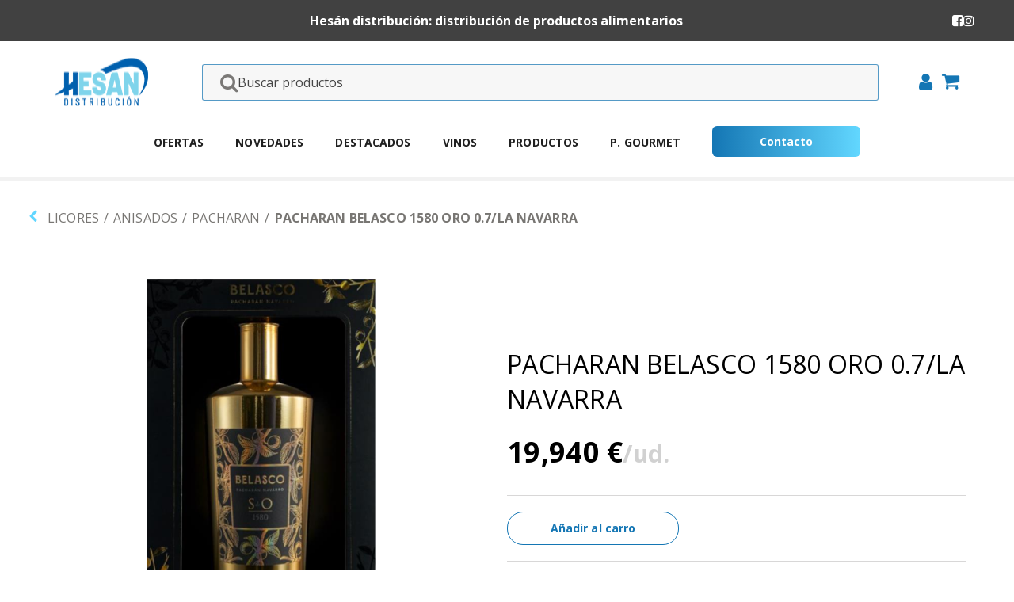

--- FILE ---
content_type: text/html; charset=utf-8
request_url: https://tienda.hesandis.com/Articulo/Index/2661905
body_size: 22074
content:



<!DOCTYPE html>
<html lang="es">
<head>
<!-- Google tag (gtag.js) -->
<script async src="https://www.googletagmanager.com/gtag/js?id=G-DGLJXYSGWS"></script>
<script>
  window.dataLayer = window.dataLayer || [];
  function gtag(){dataLayer.push(arguments);}
  gtag('js', new Date());

  gtag('config', 'G-DGLJXYSGWS');
</script>
<!-- Start cookieyes banner --> <script id="cookieyes" type="text/javascript" src="https://cdn-cookieyes.com/client_data/182d3c26784cd75e0b9abe91/script.js"></script> <!-- End cookieyes banner -->
    <meta http-equiv="Content-Type" content="text/html; charset=utf-8" />
    <meta name="viewport" content="width=device-width, user-scalable=no, initial-scale=1.0, maximum-scale=1.0, minimum-scale=1.0">
    <meta name="keywords" content="distribución, comercio, venta, productos">
    <meta name="description" content="Hesan - Distribución de bebidas, vinos, licores y alimentación en Salamanca">
    <title>Hes&#225;n distribuci&#243;n | PACHARAN BELASCO 1580 ORO 0.7/LA NAVARRA</title>
    <link rel="shortcut icon" href="/faviconHesan.ico" />
    <link rel="apple-touch-icon" href="/faviconHesan.ico" />
    <link rel="stylesheet" type="text/css" href="/Content/themes/base/jquery-ui.min.css" />
    <link rel="stylesheet" type="text/css" href="/Content/font-awesome-4.7.0/css/font-awesome.min.css" />
    <link rel="stylesheet" type="text/css" href="/Content/fonts/Lato/fonts.googleapis-Lato-400-700.css" />
    <link rel="stylesheet" href="/Content/nuevaTienda/normalize.css">
    <link rel="stylesheet" href="/Content/nuevaTienda/style.min.css">
    <script defer src="/Scripts/nuevaTienda/main-jq.min.js"></script>
    <script defer src="/Scripts/nuevaTienda/no-prefix.min.js"></script>

    <!--[if lte IE 8]>
        <script src="~/Scripts/html5shiv.js"></script>
        <script src="~/Scripts/respond.min.js"></script>
    <![endif]-->
    <script type="text/javascript" src="/Scripts/jquery-1.12.4.min.js"></script>
    <script type="text/javascript" src="/Scripts/jquery-ui-1.12.1.min.js"></script>
    
    <link href="/Content/css/public?v=rdWM0FVmcnTka5z_WN4PZQaz7Zlm4KgMfNYqJz9qn2w1" rel="stylesheet"/>

    
    <link rel="stylesheet" type="text/css" href="/Content/fancybox/jquery.fancybox.css" />


</head>
<body class="pagina-general">

    <!-- CABECERA -->
    <div id="overlay"></div>
    <header>
        <div id="top-header">
            <h1>Hesán distribución: distribución de productos alimentarios</h1>
            <div class="header-redes">
                <a class="icon-item" href="https://www.facebook.com/Hesan-Distribucion-168136936548186/?ref=hl" aria-label="Ir al Facebook de Hesan" title="Ir al Facebook de Hesan" target="_blank" rel="noreferrer"><i class="fa fa-facebook-square"></i></a>
                <a class="icon-item" href="https://www.instagram.com/hesandistribucion/" aria-label="Ir al Instagram de Hesan" title="Ir al Instagram de Hesan" target="_blank" rel="noreferrer"><i class="fa fa-instagram"></i></a>
            </div>
        </div>
        <div id="main-header">
            <img src="/Images/logoHesanTienda.png" alt="Hes&#225;n distribuci&#243;n" title="Hes&#225;n distribuci&#243;n" class="logo logo-big-size" width="100" height="100" loading="lazy">
<form action="/Busqueda/Buscar" class="busquedaForm" id="busquedaForm" method="post"><input name="__RequestVerificationToken" type="hidden" value="RYdsIQuX1aR_8LUWUW7JW1IDATD8AgFWzcqEVys1hCIKYyjlAIoqGzp0wY4Jra8-rRyXg78tpgXu3_JMaD-zdOOpw27ZUKNSO7GOoI0z1fE1" />                <input type="search" class="busqueda textoBusqueda" placeholder="Buscar productos" name="textoBusqueda">
                <button class="icon-item" aria-label="Buscar" title="Buscar"><i class="fa fa-search"></i></button>
</form>
            <div id="menu-icons">
                <ul class="menu">
                        <li class="menu-item"><a class="icon-item" title="Iniciar sesi&#243;n" aria-label="Iniciar sesi&#243;n" href="/Acceso/Login?returnUrl=%2FUsuario"><i class="fa fa-user"></i></a></li>

                    <li class="menu-item">
                        <div class="container-icon-carrito">
                            <a data-role="botonCesta" class="icon-item" title="Ir al carrito de la compra" aria-label="Ir al carrito de la compra" href="/Cesta">
                                <i class="fa fa-shopping-cart "></i>



                                <span data-role="itemsCesta"></span>
                            </a>
                        </div>
                    </li>
                    <li class="menu-item"><a class="icon-item" aria-label="Buscar" title="Buscar" href="#"><i class="fa fa-search "></i></a></li>
                    <li class="menu-item"><a class="icon-item" aria-label="Cerrar búsqueda" href="#"><i class="fa fa-times "></i></a></li>
                </ul>
            </div>
        </div>
        <!-- BUSQUEDA RESPONSIVE -->
        <div id="s-responsive">
<form action="/Busqueda/Buscar" class="busquedaForm" id="busqueda-responsive" method="post"><input name="__RequestVerificationToken" type="hidden" value="Nl569Y_kbHF7rsF8IbwPiCyZwr8Z9FPdPoU9HQhfcdNgBng64kxjChUTppyr6gGraFrOx2fK1xchjthNtlTlmAUmEjYiKWexGKgrOoRqxBk1" />                <input type="search" class="busqueda textoBusqueda" placeholder="Buscar productos" name="textoBusqueda">
                <button class="icon-item"><i class="fa fa-search"></i></button>
</form>        </div>
    </header>

    <!-- MENU -->
    <nav id="nav-principal">
        <div class="menu">
            <input type="radio" name="slider" id="menu-btn">
            <input type="radio" name="slider" id="close-btn">
            <ul class="nav-links">
                <li><label for="close-btn" class="btn close-btn"><i class="fa fa-times icon-item"></i></label></li>
                <li class="menu-item"><a aria-label="Ir a Ofertas" href="/Articulo/FindByIdCampo/39">Ofertas</a></li>
                <li class="menu-item"><a aria-label="Ir a Novedades" href="/Articulo/FindByIdCampo/37">Novedades</a></li>
                <li class="menu-item"><a aria-label="Ir a Destacado" href="/Articulo/FindByIdCampo/40">Destacados</a></li>
                <li class="menu-item"><a aria-label="Ir a Vinos" href="/Familia/Index/23/Articulos">Vinos</a></li>
                <li class="menu-item">
                    <a aria-label="Mostrar los Productos" href="/Familia/Familias" class="desktop-item">Productos</a>
                    <input type="checkbox" id="showMega">
                    <div class="mega-responsive">
                        <label for="showMega" class="mobile-item">Productos</label>
                        <i class="fa fa-chevron-right desplegable"></i>
                    </div>
                    <div class="mega-box">
                        <ul class="content"><li class="links"><a aria-label="Ir a AGUA/ZUMOS" href="/Familia/Index/02/Articulos"><span class="titulo-link">AGUA/ZUMOS</span><span class="descripcion-link">Consultar los productos</span></a></li><li class="links"><a aria-label="Ir a CARNICOS" href="/Familia/Index/05/Articulos"><span class="titulo-link">CARNICOS</span><span class="descripcion-link">Consultar los productos</span></a></li><li class="links"><a aria-label="Ir a COMPLEMENTOS HOST." href="/Familia/Index/11/Articulos"><span class="titulo-link">COMPLEMENTOS HOST.</span><span class="descripcion-link">Consultar los productos</span></a></li><li class="links"><a aria-label="Ir a CONSERVA  PESCADO" href="/Familia/Index/06/Articulos"><span class="titulo-link">CONSERVA  PESCADO</span><span class="descripcion-link">Consultar los productos</span></a></li><li class="links"><a aria-label="Ir a ESPUMOSOS" href="/Familia/Index/22/Articulos"><span class="titulo-link">ESPUMOSOS</span><span class="descripcion-link">Consultar los productos</span></a></li><li class="links"><a aria-label="Ir a LACTEOS" href="/Familia/Index/01/Articulos"><span class="titulo-link">LACTEOS</span><span class="descripcion-link">Consultar los productos</span></a></li><li class="links"><a aria-label="Ir a LICORES" href="/Familia/Index/19/Articulos"><span class="titulo-link">LICORES</span><span class="descripcion-link">Consultar los productos</span></a></li><li class="links"><a aria-label="Ir a REFRESCOS/CERVEZAS" href="/Familia/Index/15/Articulos"><span class="titulo-link">REFRESCOS/CERVEZAS</span><span class="descripcion-link">Consultar los productos</span></a></li><li class="links"><a aria-label="Ir a VINAGRES/SALSAS/ESPECIAS" href="/Familia/Index/13/Articulos"><span class="titulo-link">VINAGRES/SALSAS/ESPECIAS</span><span class="descripcion-link">Consultar los productos</span></a></li><li class="links"><a aria-label="Ir a VINOS" href="/Familia/Index/23/Articulos"><span class="titulo-link">VINOS</span><span class="descripcion-link">Consultar los productos</span></a></li></ul>
                    </div>
                </li>
                <li class="menu-item"><a aria-label="Ir a productos gourmet" href="/Articulo/FindByIdCampo/38"><span>P. Gourmet</span></a></li>
                <li class="menu-item"><span id="btnContacto" aria-label="Ir a contacto" class="contacto">Contacto</span></li>
            </ul>
            <label id="bars" for="menu-btn" class="btn menu-btn" aria-label="Desplegar menú"><i class="fa fa-bars icon-item"></i></label>
        </div>
    </nav>

    

    <main>
        
            <nav id="filtros" class="hide">
                <input type="radio" name="slider" id="filtro-btn">
                <input type="radio" name="slider" id="filtro-close-btn">
                <ul class="filtros-contenido">
                    <li for="filtro-close-btn" class="btn filtro-close-btn"><i class="fa fa-times icon-item"></i></li>
                    <li class="filtro-item">
                        <a class="titulo" href="/Familia/Index/19/Articulos">LICORES</a>
                            <ul>
                                    <li class="categoria">
                                        <span class="item-categoria">
                                            <button class="item-categoria-btn" title="Marcador categoria"><i class="fa fa-chevron-right"></i></button>
                                            <a class="nombre-producto" href="/Familia/Index/1901/Articulos">ANISADOS</a>
                                        </span>

                                            <ul class="sub-producto">
                                                    <li class="tipo"><a href="/Familia/Index/190102/Articulos">ANIS</a></li>
                                                    <li class="tipo"><a href="/Familia/Index/190104/Articulos">LICORES DE FRUTAS Y DERIVADOS</a></li>
                                                    <li class="tipo"><a href="/Familia/Index/190103/Articulos">OTROS LICORES DULCES</a></li>
                                                    <li class="tipo selected"><a href="/Familia/Index/190101/Articulos">PACHARAN</a></li>

                                            </ul>

                                    </li>

                            </ul>

                    </li>
                </ul>
            </nav>
        

        <!-- CONTENIDO -->
        <div id="wrapper">
            


        <section id="migas">
            <ul class="container-migas">
                <li class="item-migas"><a class="icon-item" href="javascript: history.go(-1)"><i class="fa fa-chevron-left"></i></a></li>
                    <li class="item-migas"><a class="texto" href="/Familia/Index/19/Articulos">LICORES</a></li>
                    <li class="item-migas"><span class="texto">/</span></li>
                                    <li class="item-migas"><a class="texto" href="/Familia/Index/1901/Articulos">ANISADOS</a></li>
                    <li class="item-migas"><span class="texto">/</span></li>
                <li class="item-migas"><a class="texto" href="/Familia/Index/190101/Articulos">PACHARAN</a></li>
                <li class="item-migas"><span class="texto">/</span></li>
                <li class="item-migas"><span class="texto active">PACHARAN BELASCO 1580 ORO 0.7/LA NAVARRA</span></li>
            </ul>
        </section>
    <section id="ficha-producto">
        <div class="imagen-ficha-producto">
            
            <a id="imagenPrincipal" class="imagen-producto-grande" href="/Images/Eslagest/Articulo/2661905/2661905_600x600_7.png" data-fancybox="images" data-type="image">
                <img loading="lazy" src="/Images/Eslagest/Articulo/2661905/2661905_800x800_7.png" alt="PACHARAN BELASCO 1580 ORO 0.7/LA NAVARRA" title="Ampliar el producto" />
            </a>

        </div>

        <div class="detalles-producto">
            <h1>PACHARAN BELASCO 1580 ORO 0.7/LA NAVARRA</h1>
            

            

<div id="promocionesPosibles">
</div>


                <p class="ficha-precio">19,940 €<span class="ficha-unidad">/ud.</span></p>
                    <div>

                    </div>
                    <div class="ficha-añadir productos-item">
                            <div class="añadir-mas ajustar-medidas añadir" data-cesta="1" data-articulo="2661905" data-descripcion="cmb_PACHARAN BELASCO 1580 ORO 0.7/LA NAVARRA">
                                <a class="boton-añadir" href="#">Añadir al carro</a>
                            </div>

                        <div class="añadir-mas ajustar-medidas contador">
                                <button data-eliminar-articulo="1" data-articulo="2661905" data-combo-asociado="cmb_PACHARAN BELASCO 1580 ORO 0.7/LA NAVARRA" class="papelera icon-item"><i class="fa fa-trash"></i></button>
                            <div class="numero-productos">
                                <p>En carro</p>
                                <div class="unidades">
                                    <input type="tel" pattern="^[0-9]+" autocomplete="off" inputmode="numeric" value="0" disabled>
                                    <p>uds.</p>
                                </div>
                            </div>
                                <button data-cesta="1" data-articulo="2661905" data-descripcion="PACHARAN BELASCO 1580 ORO 0.7/LA NAVARRA" class="mas icon-item"><i class="fa fa-plus"></i></button>
                        </div>
                    </div>

        </div>
    </section>




        </div>
    </main>

    <!-- FOOTER -->
    <footer>
        
        <img src="/Images/tiendaHesan/UE_NextGeneration.jpg" alt="UE Next Generation" title="UE Next Generation" class="logo" loading="lazy">
        <img src="/Images/tiendaHesan/Logo_PRTR_COLOR.jpg" alt="logotipo PRTR Color" title="PRTR Color" class="logo" loading="lazy">
        <div class="links-footer columns">
            <div class="column-links-footer">
                <h3 class="titulo-contacto-footer">Productos</h3>
                <a href="/Articulo/FindByIdCampo/39" aria-label="Ir a ofertas" class="link-footer">Ofertas</a>
                <a href="/Articulo/FindByIdCampo/37" aria-label="Ir a novedades" class="link-footer">Novedades</a>
                <a href="/Articulo/FindByIdCampo/40" aria-label="Ir a destacados" class="link-footer">Destacados</a>
                <a href="/Familia/Index/23/Articulos" aria-label="Ir a vinos" class="link-footer">Vinos</a>
                <a href="/Articulo/FindByIdCampo/38" aria-label="Ir a productos gourmet" class="link-footer">Productos gourmet</a>
            </div>

            <div class="column-links-footer padding-top30 acortar"><a href="/Familia/Index/02/Articulos" aria-label="Ir a AGUA/ZUMOS" class="link-footer">AGUA/ZUMOS</a><a href="/Familia/Index/05/Articulos" aria-label="Ir a CARNICOS" class="link-footer">CARNICOS</a><a href="/Familia/Index/11/Articulos" aria-label="Ir a COMPLEMENTOS HOST." class="link-footer">COMPLEMENTOS HOST.</a><a href="/Familia/Index/06/Articulos" aria-label="Ir a CONSERVA  PESCADO" class="link-footer">CONSERVA  PESCADO</a><a href="/Familia/Index/22/Articulos" aria-label="Ir a ESPUMOSOS" class="link-footer">ESPUMOSOS</a></div><div class="column-links-footer padding-top30 acortar"><a href="/Familia/Index/01/Articulos" aria-label="Ir a LACTEOS" class="link-footer">LACTEOS</a><a href="/Familia/Index/19/Articulos" aria-label="Ir a LICORES" class="link-footer">LICORES</a><a href="/Familia/Index/15/Articulos" aria-label="Ir a REFRESCOS/CERVEZAS" class="link-footer">REFRESCOS/CERVEZAS</a><a href="/Familia/Index/13/Articulos" aria-label="Ir a VINAGRES/SALSAS/ESPECIAS" class="link-footer">VINAGRES/SALSAS/ESPECIAS</a><a href="/Familia/Index/23/Articulos" aria-label="Ir a VINOS" class="link-footer">VINOS</a></div>

            <div class="column-links-footer">
                <h3 class="titulo-contacto-footer">Contacto</h3>
                <p class="intro-contacto-footer">Contacta con nosotros para cualquier consulta</p>
<form action="/Contacto" id="formulario-short-contacto" method="get">                    <input name="email" type="email" class="input input-footer" id="busqueda-footer" placeholder="Email">
                    <input id="submit-short" class="fontAwesome" name="submit" type="submit" value="&#xf054">
</form>                <h3 class="titulo-contacto-footer">S&#237;guenos</h3>
                <div class="footer-redes">
                    <a class="icon-redes" href="https://www.facebook.com/Hesan-Distribucion-168136936548186/?ref=hl" aria-label="Ir al Facebook de Hesan" title="Ir al Facebook de Hesan" target="_blank" rel="noreferrer"><i class="fa fa-facebook-square"></i></a>
                    <a class="icon-redes" href="https://www.instagram.com/hesandistribucion/" aria-label="Ir al Instagram de Hesan" title="Ir al Instagram de Hesan" target="_blank" rel="noreferrer"><i class="fa fa-instagram"></i></a>
                </div>
            </div>
        </div>
        <div class="links-footer-row">
            <a href="/" aria-label="Ir a Hesan Distribución" class="link-footer-row">&copy;Hesan Distribución <span class="current-year"></span></a>
            <a href="/AvisoLegal" aria-label="Ir a aviso legal" class="link-footer-row">Aviso legal</a>
            <a href="/PoliticaPrivacidad" aria-label="Ir a política de privacidad" class="link-footer-row">Pol&#237;tica de privacidad</a>
            <a href="/PoliticaCookies" aria-label="Ir a política de cookies" class="link-footer-row">Pol&#237;tica de cookies</a>
        </div>
    </footer>

    <script type="text/javascript" src="/Scripts/eslagest/util/eslagestUtils.js"></script>
    <script src="/Scripts/js/public?v=I5_st_KeddaiK1NFxviMvFAGiFkMpTl0H8hhUNVO3ko1"></script>

    <script type="text/javascript" src="/Scripts/mydatatable.js"></script>
    

    <script type="text/javascript">

        $(document).ready(function () {

            $.datepicker.regional['es'] =
                   {
                       clearText: 'Borra',
                       clearStatus: 'Borra fecha actual',
                       closeText: 'Cerrar',
                       closeStatus: 'Cerrar sin guardar',
                       prevStatus: 'Mostrar mes anterior',
                       prevBigStatus: 'Mostrar año anterior',
                       nextStatus: 'Mostrar mes siguiente',
                       nextBigStatus: 'Mostrar año siguiente',
                       currentText: 'Hoy',
                       currentStatus: 'Mostrar mes actual',
                       monthNames: ['Enero', 'Febrero', 'Marzo', 'Abril', 'Mayo', 'Junio', 'Julio', 'Agosto', 'Septiembre', 'Octubre', 'Noviembre', 'Diciembre'],
                       monthNamesShort: ['Ene', 'Feb', 'Mar', 'Abr', 'May', 'Jun', 'Jul', 'Ago', 'Sep', 'Oct', 'Nov', 'Dic'],
                       monthStatus: 'Seleccionar otro mes',
                       yearStatus: 'Seleccionar otro año',
                       weekHeader: 'Sm',
                       weekStatus: 'Semana del año',
                       dayNames: ['Domingo', 'Lunes', 'Martes', 'Miércoles', 'Jueves', 'Viernes', 'Sábado'],
                       dayNamesShort: ['Dom', 'Lun', 'Mar', 'Mié', 'Jue', 'Vie', 'Sáb'],
                       dayNamesMin: ['Do', 'Lu', 'Ma', 'Mi', 'Ju', 'Vi', 'Sá'],
                       dayStatus: 'Set DD as first week day',
                       dateStatus: 'Select D, M d',
                       dateFormat: 'dd/mm/yy',
                       firstDay: 1,
                       initStatus: 'Seleccionar fecha',
                       isRTL: false
                   };

            $.datepicker.setDefaults($.datepicker.regional['es']);


            $(".datepicker").attr("placeholder", "dd/mm/aaaa").each(function () {

                var fechaMin = undefined;
                var fechaMax = undefined;
                if ($(this).data("min-year") != undefined && $(this).data("min-month") != undefined && $(this).data("min-day") != undefined) {
                    fechaMin = new Date($(this).data("min-year"), $(this).data("min-month"), $(this).data("min-day"));
                }
                if ($(this).data("max-year") != undefined && $(this).data("max-month") != undefined && $(this).data("max-day") != undefined) {
                    fechaMax = new Date($(this).data("max-year"), $(this).data("max-month"), $(this).data("max-day"));
                }

                $(this).datepicker({
                    changeYear: true,
                    yearRange: '1900:2026',
                    minDate: fechaMin,
                    maxDate: fechaMax
                });
            });

        });

    </script>

    <script type="text/javascript">
            $(document).ready(function () {
                $("#btnContacto").click(function (e) {
                    window.location.href = '/Contacto';
                });
            });
    </script>

    <script>
        $( function() {

            var data = [{ label: "100 PIPER`S 70 CL.C.6 UN/OSBORNE", category: "Artículos" },
{ label: "103 E. BLANCA 0.70 CL/OSBORNE", category: "Artículos" },
{ label: "1900 TERRY RESERVA 70 CL.C.6", category: "Artículos" },
{ label: "AGUA 0.5 CL PET CR. PREMIUM C. 24 UN./AQUAREL", category: "Artículos" },
{ label: "AGUA 0.75 CL SPORT C.12 UN/SOLARES", category: "Artículos" },
{ label: "AGUA 1 L. CRISTAL C.12 UN./SOLARES", category: "Artículos" },
{ label: "AGUA 1 LITRO PET. C.15 UN./SOLARES", category: "Artículos" },
{ label: "AGUA 1.5L.PET PACK-6 PL./SOLARES", category: "Artículos" },
{ label: "AGUA 1/2 L. CRISTAL C.20/SOLARES", category: "Artículos" },
{ label: "AGUA 1/2 PET C.24/SOLARES", category: "Artículos" },
{ label: "AGUA 1/3 PET. C.42 UN./SOLARES", category: "Artículos" },
{ label: "AGUA 22 ARTESIAN WATER 1/3 PET C.24/GPB", category: "Artículos" },
{ label: "AGUA 5 LITROS PET / SOLARES", category: "Artículos" },
{ label: "AGUA CON GAS 0.5 cl PET C.6 UN. AQUADEUS /MdF", category: "Artículos" },
{ label: "AGUA CON GAS 0.75 CL E.P.C.12 UN/PERRIER", category: "Artículos" },
{ label: "AGUA CON GAS 1/3  C.24.U P-6/PERRIER", category: "Artículos" },
{ label: "AGUA SAN PELLEGRINO 0.25 CR. C. 24/NESTLE", category: "Artículos" },
{ label: "AGUA SAN PELLEGRINO 0.75 CL C.15 UN/NESTLE", category: "Artículos" },
{ label: "AGUA SAN PELLEGRINO 50 CL VIDRIO C/24 UNID./NESTLE", category: "Artículos" },
{ label: "AGUARDIENTE BLANCO 0.7CL /MARTIN CODAX", category: "Artículos" },
{ label: "AGUARDIENTE HIERBAS 0.70 CL. /M.CODAX", category: "Artículos" },
{ label: "ALAS DE PATO CONFIT 12 UNID.880 GR./MARTIKO", category: "Artículos" },
{ label: "ALI-OLI CUBO 1,800 YBARRA", category: "Artículos" },
{ label: "AMARETTO DISARONNO 70 CL.", category: "Artículos" },
{ label: "AMARO MONTENEGRO 0.7 CL C.6/OTC", category: "Artículos" },
{ label: "ANGOSTURA  BOTELLA 200 ML.", category: "Artículos" },
{ label: "ANIS ASTURIANA 1 L", category: "Artículos" },
{ label: "ANIS CASTELLANA 0.70 C.6/BEAM SUNTORY", category: "Artículos" },
{ label: "ANIS CHINCHON DULCE ALC 1L.", category: "Artículos" },
{ label: "ANIS CHINCHON SECO AL.1L.", category: "Artículos" },
{ label: "ANIS DEL MONO 0.75 CL.C.6 BOT./OSBORNE", category: "Artículos" },
{ label: "ANIS MARIE BRIZARD 1 L.", category: "Artículos" },
{ label: "APERITIVO BONANTO NEW V. 0.7 C.6./GPB", category: "Artículos" },
{ label: "APEROL 70 CL.", category: "Artículos" },
{ label: "ARMAGNAC SAINT VIVANT O.7", category: "Artículos" },
{ label: "ATUN CLARO ESCABECHE PAND.1.8/ORTIZ", category: "Artículos" },
{ label: "ATUN CLARO OLIVA OL-120 C.24/ORTIZ", category: "Artículos" },
{ label: "BAILEYS CREAM 70 CL./DIAGEO", category: "Artículos" },
{ label: "BALLANTINES 70 CL", category: "Artículos" },
{ label: "BASE DE CAFE 1.36 C.4 /MONIN", category: "Artículos" },
{ label: "BASE DE VAINILLA BOTE  1.36 C.4/MONIN", category: "Artículos" },
{ label: "BASE LIMONADA CLOUDY PET 1L. C. 4 MONIN/OTC", category: "Artículos" },
{ label: "BASE NEUTRA BOTE 1.36 K C.4 MONIN/OTC", category: "Artículos" },
{ label: "BASE YOGURT BOTE 1.36 K C.4 MONIN/OTC", category: "Artículos" },
{ label: "BATIDA DE COCO MANGAROCA", category: "Artículos" },
{ label: "BLOC DE HIGADO DE PATO 70 G/C.12 UN/MARTIKO", category: "Artículos" },
{ label: "BLOC DE HIGADO DE PATO PURE 950 G/MARTIKO", category: "Artículos" },
{ label: "BLOC HIGADO DE PATO 130 GR A.F../MARTIKO", category: "Artículos" },
{ label: "BLUE TROPIC RIVES 1 L", category: "Artículos" },
{ label: "BONITO  OLIVA CRISTAL. RO-262 JAI ALAI/ORTIZ", category: "Artículos" },
{ label: "BONITO EN OLIVA TRONCO 1.8 / ORTIZ", category: "Artículos" },
{ label: "BONITO FRITO ESCABECHE RO-212/ORTIZ", category: "Artículos" },
{ label: "BONITO NORTE OLIVA 112 G. OL-120/ORTIZ", category: "Artículos" },
{ label: "BOURBON JIM BEAM 70 CL C.6 UN/BEAM SUNTORY", category: "Artículos" },
{ label: "BRANDY 1866 75CL./OSBORNE", category: "Artículos" },
{ label: "BRANDY CARDENAL MENDOZA 70 CL", category: "Artículos" },
{ label: "BRANDY GR. RESERVA 0.5 l. / BARBADILLO", category: "Artículos" },
{ label: "BRANDY LEPANTO 70 CL.", category: "Artículos" },
{ label: "BRANDY SOLERA RESERVA 1 LIT./GALILEO", category: "Artículos" },
{ label: "BULLEIT BOURBON 0.7 CL. C.6 UN/DIAGEO", category: "Artículos" },
{ label: "BULLEIT RYE BOURBON  0.7 CL/DIAGEO", category: "Artículos" },
{ label: "CACHAÇA CAPUCANA 0.7 CL. C.6 UN/AMER GLOBAL", category: "Artículos" },
{ label: "CACHAZA 51  1 LIT.", category: "Artículos" },
{ label: "CAFFE BORGHETTI CREMA 0.7 CL/AMER GLOBAL", category: "Artículos" },
{ label: "CALVADOS BUSNEL 70 CL.", category: "Artículos" },
{ label: "CAMPARI 70 CL", category: "Artículos" },
{ label: "CARDHU 70 CL MALTA/DIAGEO", category: "Artículos" },
{ label: "CARLOS I 70CL. C.6 UN/OSBORNE", category: "Artículos" },
{ label: "CARLOS III 70 C.6 UN/OSBORNE", category: "Artículos" },
{ label: "CARNE DE PATO DESMIGADA CONFITADA LATA 1.2/MARTIKO", category: "Artículos" },
{ label: "CASSIS MARIE BRIZARD70 CL", category: "Artículos" },
{ label: "CAVA BRUT 0.7 CL C. 6 UN/M.CACERES", category: "Artículos" },
{ label: "CAVA BRUT NATURE RESERVA EXPRESSION /DOM. DE LA VEGA", category: "Artículos" },
{ label: "CAVA IDILICUM BRUT NATURE/DOM. DE LA VEGA", category: "Artículos" },
{ label: "CAVA LONIA RESERVA BRUT /SUMARROCA", category: "Artículos" },
{ label: "CAVA RESERVA ROSE PINOT NOIR 100% /SUMARROCA", category: "Artículos" },
{ label: "CAVA SEMI SECO RONDEL ORO / GRUP CODORNIU", category: "Artículos" },
{ label: "CENTENARIO 1 LIT. C.12 UN", category: "Artículos" },
{ label: "CHAMPAN BRUT CUVEE ROSE /L.PERRIER", category: "Artículos" },
{ label: "CHAMPAN BRUT L.P LA CUVEE/L. PERRIER", category: "Artículos" },
{ label: "CHAMPAN NICOLAS FEUILLATE BRUT RESERVA EXCL./GLN", category: "Artículos" },
{ label: "CHARTREUSE AMARILLO 0.7 CL C.6/OTC", category: "Artículos" },
{ label: "CHARTREUSE VERDE 0.7 CL C.6/OTC", category: "Artículos" },
{ label: "CHIVAS 12 AÑOS 70 CL. C. 6 UN", category: "Artículos" },
{ label: "COGNAC COURVOISIER VSOP 21- 0.7", category: "Artículos" },
{ label: "COINTREAU 70 CL C.6 UN/AMER GLOBAL", category: "Artículos" },
{ label: "CONFIT DE PATO LATA 2 UN. 870G/MARTIKO", category: "Artículos" },
{ label: "CONFIT PATO LATA 12 UN ESP. BANQUETE./MARTIKO", category: "Artículos" },
{ label: "CONFIT PATO LATON 10 UN ESP. BANQUETE/MARTIKO", category: "Artículos" },
{ label: "CREMA CHOCOLATE BLANCO 1.89 L C.4 MONIN/OTC", category: "Artículos" },
{ label: "CREMA DE CARAMELO 0.5 CL C.6 MONIN /OTC", category: "Artículos" },
{ label: "CREMA DE CHOCOLATE BLANCA VILLA  0.7/LA NAVARRA", category: "Artículos" },
{ label: "CREMA DE FRESAS C/TEQUILA 70 CL./ BLANCAVILLA", category: "Artículos" },
{ label: "CREMA DE ORUJO BLANCAVILLA CREMATTO 70 CL/LA NAVARRA", category: "Artículos" },
{ label: "CREMA DE ORUJO CREMATTO 1 LITRO/LA NAVARRA", category: "Artículos" },
{ label: "CREMA DE TEQUILA Y MANGO BLANCA VILLA/GLN", category: "Artículos" },
{ label: "CURA CAO ROJO BARDINET O.7", category: "Artículos" },
{ label: "CUTTY SARK 70CL.", category: "Artículos" },
{ label: "DELICIAS PATO (ALAS) LATA 25 UN/MARTIKO", category: "Artículos" },
{ label: "DISFRUTA 10 FR +10 VIT S/ AZUCAR 1.5 L.C.8/JUVER", category: "Artículos" },
{ label: "DISFRUTA EXOTICO FRUTOS ROJOS 1LIT./ JUVER", category: "Artículos" },
{ label: "DISFRUTA EXOTICO MANGO 1 LIT./JUVER", category: "Artículos" },
{ label: "DISFRUTA EXOTICO MARACUYA 1 LIT./ JUVER", category: "Artículos" },
{ label: "DISFRUTA MELOCOTON S/AZUCAR 1.5 L C.8/JUVER", category: "Artículos" },
{ label: "DISFRUTA MINI BRIK 200 P-3 MELOCOTON C.10/JUVER", category: "Artículos" },
{ label: "DISFRUTA MINI BRIK 200 PIÑA P-3 C.10/JUVER", category: "Artículos" },
{ label: "DISFRUTA MINI BRIK MANZANA P-3/JUVER", category: "Artículos" },
{ label: "DISFRUTA MINI BRIK NARANJA P-3 C.10/JUVER", category: "Artículos" },
{ label: "DISFRUTA NARANJA-UVA S/ AZUCAR 1.5L SLIM C.8/JUVER", category: "Artículos" },
{ label: "DISFRUTA PIÑA S/AZUCAR 1.5 L. SLIM.C.8 /JUVER", category: "Artículos" },
{ label: "DISFRUTA TROPICAL SLIM 1.5 L./JUVER", category: "Artículos" },
{ label: "DRAMBUIE 70 CL", category: "Artículos" },
{ label: "DYC 1 LITRO C.6/BEAM SUNTORY", category: "Artículos" },
{ label: "DYC 70 CL.C.6/BEAM SUNTORY", category: "Artículos" },
{ label: "DYC 8 AÑOS 70CL C.6 UN./BEAM SUNTORY", category: "Artículos" },
{ label: "ESPLENDIDO GARVEY", category: "Artículos" },
{ label: "ESPUMOSO ALMA ATLANTICA MENCIA ROSADO/M.CODAX", category: "Artículos" },
{ label: "ESPUMOSO RUFETE ANCESTRAL ROSE 0.7 CL/DOM, SIERRA", category: "Artículos" },
{ label: "FARINATO IBÉRICO PZA 400 GRS/HERGAHER", category: "Artículos" },
{ label: "FEE FOAM 0.15 CL F.BROTHERS/OTC", category: "Artículos" },
{ label: "FELIPE II 1L.", category: "Artículos" },
{ label: "FERNET BRANCA BITTER 70 CL/AMER GLOBAL", category: "Artículos" },
{ label: "FOUR ROSSES 70 CL.", category: "Artículos" },
{ label: "FRANGELICO 70 CL", category: "Artículos" },
{ label: "FUNDADOR", category: "Artículos" },
{ label: "GIN BEEFEATER 24", category: "Artículos" },
{ label: "GIN BEEFITER 70 CL.", category: "Artículos" },
{ label: "GIN BOMBAY  SAPHIRE 70 CL", category: "Artículos" },
{ label: "GIN BOMBAY 70 CL.", category: "Artículos" },
{ label: "GIN BROCKMAN´S 0.7 CL C. 6 UN/OSBORNE", category: "Artículos" },
{ label: "GIN GIRO 1 LITRO", category: "Artículos" },
{ label: "GIN LARIOS 12 TRIPLE DESTILADO C. 6UN/BEAM SUNTORY", category: "Artículos" },
{ label: "GIN LARIOS LITRO C. 6 UN/BEAM SUNTORY", category: "Artículos" },
{ label: "GIN LARIOS ROSE 0.7 CL C. 6 UN/BEAM SUNTORY", category: "Artículos" },
{ label: "GIN M G 70 CL.C.6 UN/AMER GLOBAL", category: "Artículos" },
{ label: "GIN MASTER´S 70 CL.", category: "Artículos" },
{ label: "GIN MG ROSA 70 CL C.6 UN/AMER GLOBAL", category: "Artículos" },
{ label: "GIN MOMBASA 70 CL.", category: "Artículos" },
{ label: "GIN MONKEY 47   50 CL. C. 6 UN", category: "Artículos" },
{ label: "GIN NORDES 70 CL.C.6 UN/OSBORNE", category: "Artículos" },
{ label: "GIN TANQUERAY 70 CL.C/6 UNID./DIAGEO", category: "Artículos" },
{ label: "GIN TANQUERAY FLOR DE SEVILLA 0.7 C.6/DIAGEO", category: "Artículos" },
{ label: "GIN TANQUERAY TEN 70 CL./DIAGEO", category: "Artículos" },
{ label: "GIN XORIGUER 0.7 CL C.6 UN/OTC", category: "Artículos" },
{ label: "GINEBRA BULLDOG 70 CL.", category: "Artículos" },
{ label: "GINEBRA CITADELLE 70 CL. C/6 UNID.", category: "Artículos" },
{ label: "GINEBRA DE FRESA PUERTO DE INDIAS 0.7 CL", category: "Artículos" },
{ label: "GINEBRA FIFTY POUNDS 0.7 CL. C. 6 UN", category: "Artículos" },
{ label: "GINEBRA GIN MARE C. 6UN./GPB", category: "Artículos" },
{ label: "GINEBRA GIN RAW 70 CL./GPB", category: "Artículos" },
{ label: "GINEBRA GORDON´S PINK 0.7/DIAGEO", category: "Artículos" },
{ label: "GINEBRA G-VINE FLORAISON 70 CL/GPB", category: "Artículos" },
{ label: "GINEBRA G-VINE NOUAISON PREMIUM 0,70/GPB", category: "Artículos" },
{ label: "GINEBRA HENDRICK´S 70 CL", category: "Artículos" },
{ label: "GINEBRA LE TRIBUTE 0.7 CL/AMER GLOBAL", category: "Artículos" },
{ label: "GINEBRA LONDON Nº1 70 CL G. BYAS", category: "Artículos" },
{ label: "GINEBRA MARSH 50 CL. PALOMINO/BARBADILLO", category: "Artículos" },
{ label: "GINEBRA MARTIN MILLER WESTBOURNE 0.7CL", category: "Artículos" },
{ label: "GINEBRA MARTIN MILLER´S 70 CL.", category: "Artículos" },
{ label: "GINEBRA N3 LONDON DRY 0.7 CL/MAISSON V.", category: "Artículos" },
{ label: "GINEBRA SEAGRAM´S O.7", category: "Artículos" },
{ label: "GINEBRA SIPSMITH 0.7 CL PREMIUM/BEAM SUNTORY", category: "Artículos" },
{ label: "GINEBRA TANQUERAY RANGPUR 0.7 cl/DIAGEO", category: "Artículos" },
{ label: "GLENFIDDICH   WHISKY MALTA 12 AÑOS", category: "Artículos" },
{ label: "GORDONS 70 CL/DIAGEO", category: "Artículos" },
{ label: "GRAN DUQUE DE ALBA 70 CL", category: "Artículos" },
{ label: "GRANADINA RIVES 1 LT.", category: "Artículos" },
{ label: "GRAND MARNIER ROJO LICOR 0.7 CL/DIAGEO", category: "Artículos" },
{ label: "HIBIKI JAPANESE HARMONY 0.7/BEAM SUNTORY", category: "Artículos" },
{ label: "ITALICUS LICOR 70CL. C.6/OTC", category: "Artículos" },
{ label: "J B 70 CL C. 6 UN/DIAGEO", category: "Artículos" },
{ label: "J B RESERVA 15 AÑOS/DIAGEO", category: "Artículos" },
{ label: "JACK DANIELS 70 CL.", category: "Artículos" },
{ label: "JOHNNIE WALKER  * E.NEGRA * /DIAGEO", category: "Artículos" },
{ label: "JOHNNIE WALKER 18 AÑOS 0.7 CL/DIAGEO", category: "Artículos" },
{ label: "JOHNNIE WALKER BLUE ESPECIAL 0.7 CL/DIAGEO", category: "Artículos" },
{ label: "JOHNNIE WALKER DOUBLE BLACK/DIAGEO", category: "Artículos" },
{ label: "JOHNNIE WALKER E.ROJA 70 CL/DIAGEO", category: "Artículos" },
{ label: "JOHNNIE WALKER GOLD RESERVE 70 CL./DIAGEO", category: "Artículos" },
{ label: "JOHNNIE WALKER GREEN 15 AÑOS 70 CL/DIAGEO", category: "Artículos" },
{ label: "KETCHUP 450 gr /COOSUR", category: "Artículos" },
{ label: "KETCHUP BARRIL 1,850 GR./COOSUR", category: "Artículos" },
{ label: "KETCHUP MONODOSIS 12 GR. C/270 UNID./CASTER", category: "Artículos" },
{ label: "KIRSCH BARDINET O.7", category: "Artículos" },
{ label: "KIWI RIVES 1 LT.", category: "Artículos" },
{ label: "KNOKANDO 70 CL", category: "Artículos" },
{ label: "LE ARTISTE CACAO 150 ML. C.6 MONIN/OTC", category: "Artículos" },
{ label: "LICOR 43 1 L.C. 6 UN/ZADIBE", category: "Artículos" },
{ label: "LICOR BENEDICTINE 70 C L.", category: "Artículos" },
{ label: "LICOR CACAO BLANCO 0.7 CL C.6/MONIN", category: "Artículos" },
{ label: "LICOR CACAO BRUN MARIE BRIZARD 70 CL.", category: "Artículos" },
{ label: "LICOR CALISAY 0.7", category: "Artículos" },
{ label: "LICOR CALVADOS AVALLEN 0.7 CL/OTC", category: "Artículos" },
{ label: "LICOR CHOYA UMESHU ROYAL HONEY 0.7 CL/OTC", category: "Artículos" },
{ label: "LICOR CHOYA UMESHU SINGLE YEAR 0.7 CL/OTC", category: "Artículos" },
{ label: "LICOR DE BELLOTA 3/4 C.6/LA EXTREMEÑA", category: "Artículos" },
{ label: "LICOR DE CAFE / 0.70 CL. /M.CODAX", category: "Artículos" },
{ label: "LICOR DE CAFE 1 L.C..6UN./B.NAVARRA", category: "Artículos" },
{ label: "LICOR DE CREMA VIOLETAS 0.7 CL MONIN /OTC", category: "Artículos" },
{ label: "LICOR DE FRAMBUESA 0.7 CL C.6 MONIN/OTC", category: "Artículos" },
{ label: "LICOR DE HIERBAS 1L C.6.UN./B.NAVARRA", category: "Artículos" },
{ label: "LICOR DE MANZANA 0.7 CL.C.6./BLANCA DE NAVARRA", category: "Artículos" },
{ label: "LICOR DE MELOCOTON 0.7 CL.C.6 UN/B.NAVARRA", category: "Artículos" },
{ label: "LICOR DE MORA 70 CL. /MARIE BRIZARD", category: "Artículos" },
{ label: "LICOR DE YUZU CHOYA 0.7 CL C. 6 UN/OTC", category: "Artículos" },
{ label: "LICOR JAGERMEISTER 70 CL.", category: "Artículos" },
{ label: "LICOR MIDORI MELON 20º 0.7 CL/BEAM SUNTORY", category: "Artículos" },
{ label: "LICOR PLATANO 0.7 CL C.6 MONIN/OTC", category: "Artículos" },
{ label: "LICOR TRIPLE SECO 0.7 CL C.6/MONIN", category: "Artículos" },
{ label: "LICOR TRIPLE SECO CARIOCA 1 LIT", category: "Artículos" },
{ label: "LICOR UMESHU CHOYA EXTRA YEARS 0.7 CL/OTC", category: "Artículos" },
{ label: "LICOR VAINILLA 0.7 CL  C.6 MONIN/OTC", category: "Artículos" },
{ label: "LIMA RIVES 1 LIT", category: "Artículos" },
{ label: "LIMONADA TRADICIONAL BRIK 1.5L /JUVER", category: "Artículos" },
{ label: "LIMONCELLO BLANCA VILLA 70 CL./LA NAVARRA", category: "Artículos" },
{ label: "LIMONCELLO VILLA MASSA 0.7 CL", category: "Artículos" },
{ label: "LOMO BONITO DESHOJADO 2.3 K RO-1800/ORTIZ", category: "Artículos" },
{ label: "LOMO DE BONITO OLIVA CRISTAL 1.8/ORTIZ", category: "Artículos" },
{ label: "MAGNO 70 CL. C.6 UN/OSBORNE", category: "Artículos" },
{ label: "MALIBU LICOR 70 CL.", category: "Artículos" },
{ label: "MANZANILLA *SOLEAR* 1/2 /A.BARBADILLO", category: "Artículos" },
{ label: "MANZANILLA *SOLEAR* 3/4 /A.BARBADILLO", category: "Artículos" },
{ label: "MANZANILLA EN RAMA NAVE TRINIDAD 0.75 CL/BARBADILLO", category: "Artículos" },
{ label: "MANZANILLA EN RAMA SACA ESTACION/BARBADI", category: "Artículos" },
{ label: "MANZANILLA MUY FINA 3/4/BARBADILLO", category: "Artículos" },
{ label: "MARRASCHINO BARDINET 70 CL.", category: "Artículos" },
{ label: "MARTELL V.S.O.P. 70 CL.", category: "Artículos" },
{ label: "MARTINI BLANCO 1 l.", category: "Artículos" },
{ label: "MARTINI DRY 1  LITRO", category: "Artículos" },
{ label: "MARTINI ROJO  1 l.", category: "Artículos" },
{ label: "MAYONESA 430 ml./COOSUR", category: "Artículos" },
{ label: "MAYONESA LIGERA JELLY 3,500/YBARRA", category: "Artículos" },
{ label: "MAYONESA MONODOSIS 12 ML. C/210 UNID./CASTER", category: "Artículos" },
{ label: "MAYONESA YBARRA 3,600 C.2 UN", category: "Artículos" },
{ label: "MEJILLON ESC. 10/14 OL-120 C. 12 /ORTIZ", category: "Artículos" },
{ label: "MEJILLON ESC. GORDO 8/12 125G ./JAVIMAR", category: "Artículos" },
{ label: "MEZCAL ALIPÙS VARIETALES 0.7 CL C.6/OTC", category: "Artículos" },
{ label: "MEZCAL LOS DANZANTES JOVEN  0.7 CLC.6/OTC", category: "Artículos" },
{ label: "MEZCAL LOS DANZANTES REPOSADO C.6/OTC", category: "Artículos" },
{ label: "MINIATURAS BRUGAL PACK 12 C.120 UN/BEAM SUNTORY", category: "Artículos" },
{ label: "MINIATURAS CARDHU 0.05 CRISTAL PACK 12 U", category: "Artículos" },
{ label: "MINIATURAS CUTTY SARK PACK 12 UN", category: "Artículos" },
{ label: "MINIATURAS GORDONS PACK 12 UN./DIAGEO", category: "Artículos" },
{ label: "MINIATURAS J&B PACK 12 UN./DIAGEO", category: "Artículos" },
{ label: "MINIATURAS LARIOS 12 PACK 20 C.120 UN/BEAM SUNTORY", category: "Artículos" },
{ label: "MOLLEJAS DE PATO EN CONFIT 14 UN 860 G/MARTIKO", category: "Artículos" },
{ label: "MORCILLA DE ARROZ 1.25 /HERGAHER", category: "Artículos" },
{ label: "MORCILLA DE ARROZ MINI 350 GR./HERGAHER", category: "Artículos" },
{ label: "MORCILLA DE NUECES 1.35 /HERGAHER", category: "Artículos" },
{ label: "MORCILLA PIÑONES ANCHA 1.35/HERGAHER", category: "Artículos" },
{ label: "MORCILLA PIÑONES MINI 350 GR./ C.12 UN/HERGAHER", category: "Artículos" },
{ label: "MORCILLA PIÑONES PICANTE 1.35/HERGAHER", category: "Artículos" },
{ label: "MOSCATEL GRANO MENUDO S.ANDION/LA NAVARRA", category: "Artículos" },
{ label: "MOSCATEL LAURA 37 cl / BARBADILLO", category: "Artículos" },
{ label: "MOSTAZA 1.700 GR./ COOSUR", category: "Artículos" },
{ label: "MOSTAZA 300 gr./ COOSUR", category: "Artículos" },
{ label: "MOSTAZA MONODOSIS 6 GR. C/450UNID./CASTER", category: "Artículos" },
{ label: "MOSTO DE UVA  850 ML. CRISTAL./ JUVER", category: "Artículos" },
{ label: "MOSTO UVA 200 CRISTAL / JUVER", category: "Artículos" },
{ label: "MOUSSE DE PATO RULO LATA 950 GR/MARTIKO", category: "Artículos" },
{ label: "NECTAR MELOCOTON 200 CRISTAL/ JUVER", category: "Artículos" },
{ label: "NECTAR NARANJA 200 CRISTAL/ JUVER", category: "Artículos" },
{ label: "NECTAR PIÑA 200 CRISTAL/ JUVER", category: "Artículos" },
{ label: "ORUJO BLANCO B.1L.C.6.UN. /B. NAVARRA", category: "Artículos" },
{ label: "ORUJO HIERBAS RUAVIEJA", category: "Artículos" },
{ label: "PACHARAN BAINES 1L. C.6 UN", category: "Artículos" },
{ label: "PACHARAN BELASCO 1580 ORO 0.7/LA NAVARRA", category: "Artículos" },
{ label: "PACHARAN ETXEKO 1 LITRO C. 6 UN/LA NAVARRA", category: "Artículos" },
{ label: "PACHARAN LA NAVARRA 1 LITRO C. 6 UN", category: "Artículos" },
{ label: "PACHARAN ZOCO 1 LITRO C. 6 UN", category: "Artículos" },
{ label: "PARAGON RUE BERRY CORDIAL/OTC", category: "Artículos" },
{ label: "PASTIS 51 LITRO", category: "Artículos" },
{ label: "PATE CERDO IBERICO 100 GR./LA CHARRA", category: "Artículos" },
{ label: "PATE CERDO IBERICO 200 GR./LA CHARRA", category: "Artículos" },
{ label: "PATE DE HIGADO DE PATO 130G C.6UN/MARTIKO", category: "Artículos" },
{ label: "PATE DE MORCILLA 75 GR. C.45 UN/HERGAHER", category: "Artículos" },
{ label: "PATE DE MORCILLA Y CEBOLLA CARAMELIZADA 75 GR. /HERHAGER", category: "Artículos" },
{ label: "PATE FARINATO 75 GR. C.45 UN/HERGAHER", category: "Artículos" },
{ label: "PATE FARINATO C/MANZANA 75 GR/HERGAHER", category: "Artículos" },
{ label: "PATE MORCILLA Y PIMIENTO PIQUILLO 75 G./HERGAHER", category: "Artículos" },
{ label: "PEDRO XIMENEZ 10 AÑOS 50 CL LAS BOTAS/BALANDRO VINOS", category: "Artículos" },
{ label: "PERNOD 1 L", category: "Artículos" },
{ label: "PIERRE FERRAN DRY CURAÇAO YUZU 0.7 CL/OTC", category: "Artículos" },
{ label: "PIPERMINT MARIE BRIZARD 70 CL.", category: "Artículos" },
{ label: "PISCO ITALIA BARSOL 0.7 CL C.6/OTC", category: "Artículos" },
{ label: "PISCO QUEBRANTA 0.7 BARSOL/OTC", category: "Artículos" },
{ label: "PISCO QUEBRANTA 4 LITROS BARSOL/OTC", category: "Artículos" },
{ label: "PONCHE CABALLERO 70 cl.", category: "Artículos" },
{ label: "PONCHE SOTO 1 L/", category: "Artículos" },
{ label: "PURE BLUEBERRY 1L. C.4/MONIN", category: "Artículos" },
{ label: "PURE DE  FRUTAS BOSQUE 1 L. C.4/MONIN", category: "Artículos" },
{ label: "PURE DE CEREZA 1L MONIN/OTC", category: "Artículos" },
{ label: "PURE DE COCO 1 L. C.4 MONIN/OTC", category: "Artículos" },
{ label: "PURE DE FRAMBUESA 1 L C.4 MONIN/OTC", category: "Artículos" },
{ label: "PURE DE FRESA 1 L. C.4 MONIN/OTC", category: "Artículos" },
{ label: "PURE DE KIWI 1 L. C.4 MONIN/OTC", category: "Artículos" },
{ label: "PURE DE LIMA 1 L. C. 4 UN/MONIN", category: "Artículos" },
{ label: "PURE DE MANZANA VERDE 1 L C.4 /MONIN", category: "Artículos" },
{ label: "PURE DE ZANAHORIA 1L. C.4 MONIN/OTC", category: "Artículos" },
{ label: "PURE FRUTA DE LA PASION (MARACUYA) 1 L. C.4 MONIN/OTC", category: "Artículos" },
{ label: "PURE MANDARINA 1 L. C.4 UN/MONIN", category: "Artículos" },
{ label: "PURE MANGO 1 L. C.4 MONIN/OTC", category: "Artículos" },
{ label: "PURE PERA W. 1 L. C.4 MONIN/OTC", category: "Artículos" },
{ label: "PURE PIÑA 1 L. C.4 MONIN/OTC", category: "Artículos" },
{ label: "PURE PLATANO 1L. C.4 MONIN/OTC", category: "Artículos" },
{ label: "PURE YUZU 1L. C.4 MONIN/OTC", category: "Artículos" },
{ label: "QUESO (03) CURADO SIN LACTOSA CUÑA 250 G/LA ANTIGUA", category: "Artículos" },
{ label: "QUESO AÑEJO CUÑA 250 GR. C.24 UN /LA ANTIGUA", category: "Artículos" },
{ label: "QUESO CON TARTUFO CUÑA 250 G. C. 24UN/LA ANTIGUA", category: "Artículos" },
{ label: "QUESO CURADO CUÑA 250 GR C.24 UNID/LA ANTIGUA", category: "Artículos" },
{ label: "QUESO CURADO L. CRUDA PZA 1.3 K.(4/6 M)/V. PASTOR", category: "Artículos" },
{ label: "QUESO CURADO L.CRUDA PZA. 3KG.(7-9 M)/V. PASTOR", category: "Artículos" },
{ label: "QUESO MEZCLA 90/10 CUÑA 180 GRS C.24UN/LA ANTIGUA", category: "Artículos" },
{ label: "QUESO MEZCLA CORTADO SEMI BAND.500 GR/LA ANTIGUA", category: "Artículos" },
{ label: "QUESO OVEJA (40) PIMENTON C/ESCAMAS CUÑA 250 G/LA ANTIGUA", category: "Artículos" },
{ label: "QUESO OVEJA RALLADO BOLSA 1 KG. C.4UN/LA ANTIGUA", category: "Artículos" },
{ label: "QUESO OVEJA SEMICURADO CUÑA 250 G. C.24UN/LA ANTIGUA", category: "Artículos" },
{ label: "QUESO RESERVA L. CRUDA (15-16 M) Pza. 3K. /V.PASTOR", category: "Artículos" },
{ label: "QUESO TIERNO S/LACTOSA PTA ROSA CUÑA 250 G/LA ANTIGUA", category: "Artículos" },
{ label: "QUESO VELLON AÑEJO FUENTESAUCO CUÑA 250 GR. C.24 UN/LA ANTIGUA", category: "Artículos" },
{ label: "QUINA SANSON 1 LIT", category: "Artículos" },
{ label: "REMY MARTIN V.S.O.P.70 CL/AMER GLOBAL", category: "Artículos" },
{ label: "RICARD 1 L.", category: "Artículos" },
{ label: "ROKU GIN JAPANESE 0.7 CL/BEAM SUNTORY", category: "Artículos" },
{ label: "RON AÑEJO ZACAPA X.O. EST/DIAGEO", category: "Artículos" },
{ label: "RON AREHUCAS ORO 70 CL.", category: "Artículos" },
{ label: "RON BACARDI 1 LT", category: "Artículos" },
{ label: "RON BACARDI LIMON 70 cl.", category: "Artículos" },
{ label: "RON BARCELO 70 L.", category: "Artículos" },
{ label: "RON BARCELO IMPERIAL O.7", category: "Artículos" },
{ label: "RON BRUGAL 1888 0.7CL/BEAM SUNTORY", category: "Artículos" },
{ label: "RON BRUGAL AÑEJO 70 CL C.6/BEAM SUNTORY", category: "Artículos" },
{ label: "RON BRUGAL DOBLE RESERVA 70 CL/BEAM SUNTORY", category: "Artículos" },
{ label: "RON CACIQUE 500 RESERVA 70 CLC.6 UN/DIAGEO", category: "Artículos" },
{ label: "RON CACIQUE 70 CL. C.6 UN", category: "Artículos" },
{ label: "RON CAPITAN MORGAN BLACK 1 LITRO C.12 UN/DIAGEO", category: "Artículos" },
{ label: "RON CAPITAN MORGAN SPICE VAINILLA 07 CL/DIAGEO", category: "Artículos" },
{ label: "RON DIPLOMATICO AMBASSADOR 0.7 CL/GPB", category: "Artículos" },
{ label: "RON DIPLOMATICO BLANCO PLANAS RVA 0.7/GPB", category: "Artículos" },
{ label: "RON DIPLOMATICO MANTUANO 0.7CL /GPB", category: "Artículos" },
{ label: "RON DIPLOMATICO RES. EXCLUSIVA 12 A./GPB", category: "Artículos" },
{ label: "RON DIPLOMATICO SINGLE VINTAGE 2007/GPB", category: "Artículos" },
{ label: "RON DON PAPA 70 CL /DIAGEO", category: "Artículos" },
{ label: "RON DON PAPA BAROKO 0.7 CL./DIAGEO", category: "Artículos" },
{ label: "RON DON PAPA MASSKARA 0.7 CL /DIAGEO", category: "Artículos" },
{ label: "RON FLOR DE CAÑA 5 AÑOS", category: "Artículos" },
{ label: "RON FLOR DE CAÑA 7 AÑOS", category: "Artículos" },
{ label: "RON HAVANA 3 AÑOS", category: "Artículos" },
{ label: "RON HAVANA 7 AÑOS", category: "Artículos" },
{ label: "RON HAVANA AÑEJO ORO", category: "Artículos" },
{ label: "RON KRAKEN 0.7 CL C. 6 UN/GPB", category: "Artículos" },
{ label: "RON LEGENDARIO ELIXIR 7 AÑOS", category: "Artículos" },
{ label: "RON MATUSALEM AÑEJO 0.7 CL C..6/OTC", category: "Artículos" },
{ label: "RON MATUSALEM CLASICO 10 AÑOS 0.7 CL/OTC", category: "Artículos" },
{ label: "RON MATUSALEM GR 23 AÑOS 0.7 CL C.6  UN/OTC", category: "Artículos" },
{ label: "RON MATUSALEM GRAN RVA.15 AÑOS/OTC", category: "Artículos" },
{ label: "RON MATUSALEM SOLERA 7 AÑOS 0.7 CL/OTC", category: "Artículos" },
{ label: "RON MIEL CANARIO  O.7 GUANCHE/AREHUCAS", category: "Artículos" },
{ label: "RON NEGRITA 0,70", category: "Artículos" },
{ label: "RON NEGRITA BLANCO 1 LIT.", category: "Artículos" },
{ label: "RON PAMPERO 70 CL", category: "Artículos" },
{ label: "RON PAMPERO ANIVERSARIO 0,70 CL.", category: "Artículos" },
{ label: "RON PLANTATION 3 STAR BOX 2.8L. C.4/OTC", category: "Artículos" },
{ label: "RON PLANTATION 3 STARS 1 LITRO C.6/OTC", category: "Artículos" },
{ label: "RON PLANTATION O.DARK BOX 2.8 L C. 4 UN/OTC", category: "Artículos" },
{ label: "RON PLANTATION ORIGINAL DARK 1 LITRO C.6/OTC", category: "Artículos" },
{ label: "RON PLANTATION PINNEAPLE 0.7 CL/OTC", category: "Artículos" },
{ label: "RON SANTA TERESA 1796", category: "Artículos" },
{ label: "RON SANTA TERESA G.RESERVA ", category: "Artículos" },
{ label: "RON SANTISIMA TRINIDAD 3 AÑOS 70 CL/AMER", category: "Artículos" },
{ label: "RON SANTISIMA TRINIDAD 7 AÑOS/AMER GLOBAL", category: "Artículos" },
{ label: "RON ZACAPA SOLERA C. 6 UN. EST./DIAGEO", category: "Artículos" },
{ label: "SAKE CHOYA HONJIRUSHI DAIGINJO 0.7 CL/OTC", category: "Artículos" },
{ label: "SAKE CHOYA JUNMAI 0.7 CL/ OTC", category: "Artículos" },
{ label: "SAKE CHOYA JUNMAI BOX 5 LITROS/OTC", category: "Artículos" },
{ label: "SALSA BARBACOA PET 1  LIT C.8 UN/YBARRA", category: "Artículos" },
{ label: "SALSA BECHAMEL 1L. C.6 DOYPACK/GALLINA BLANCA", category: "Artículos" },
{ label: "SALSA CESAR PET 1 LIT C.8/YBARRA", category: "Artículos" },
{ label: "SALSA DE QUESO CURADO 1 L.C.6UN DOYPACK/GALLINA BLANCA", category: "Artículos" },
{ label: "SALSA DE SOJA 250 ML C.6 UN/COOSUR", category: "Artículos" },
{ label: "SALSA DEMI GLACÉ 1 L.C.6 UN DOYPACK/GALLINA BLANCA", category: "Artículos" },
{ label: "SALSA LEA & PERRINS", category: "Artículos" },
{ label: "SALSA MIEL Y MOSTAZA 1 LIT /YBARRA", category: "Artículos" },
{ label: "SALSA TABASCO ROJO 60 ML. C/12 U.", category: "Artículos" },
{ label: "SALSA TERIYAKI 250 ML. KIKKOMAN", category: "Artículos" },
{ label: "SARDINA OLIVA ANTIGUA CRISTAL/ORTIZ", category: "Artículos" },
{ label: "SARDINILLA OLIVA 14/18 C/PIMIENTOS PADRON /JAVIMAR", category: "Artículos" },
{ label: "SARDINILLA OLIVA RR-125 14/22 PZ C.50/JAVIMAR", category: "Artículos" },
{ label: "SARDINILLA RO 280 35/45 C.42 /JAVIMAR", category: "Artículos" },
{ label: "SAVOIA AMARO DULCE  0.5 CL C.6/OTC", category: "Artículos" },
{ label: "SELECT APERITIVO MONTENEGRO 1 LIT./OTC", category: "Artículos" },
{ label: "SHERIDAN 0.7 CREMA/DIAGEO", category: "Artículos" },
{ label: "SIROPE  GRANADA 0.7 CL.C.6 MONIN/OTC", category: "Artículos" },
{ label: "SIROPE AGAVE ORGANIC  0.7 CL C.6 MONIN/OTC", category: "Artículos" },
{ label: "SIROPE ALBAHACA (BASILICO70 CL C.6 MONIN/OTC", category: "Artículos" },
{ label: "SIROPE ALBARICOQUE  0.7 CL. C6 MONIN/OTC", category: "Artículos" },
{ label: "SIROPE APPLE PIE (TARTA DE MANZANA) 0.7 CL C.6 MONIN/OTC", category: "Artículos" },
{ label: "SIROPE ARCE (MAPLE SPICE) 0.7 CL C.6 MONIN/OTC", category: "Artículos" },
{ label: "SIROPE AVELLANA (NOISETTE) 70CL C.6 MONIN/OTC", category: "Artículos" },
{ label: "SIROPE AVELLANA TOSTADA 0.7 CL C.6 MONIN/OTC", category: "Artículos" },
{ label: "SIROPE AZUCAR DE CAÑA 1 LITRO C.6 BOT/MONIN", category: "Artículos" },
{ label: "SIROPE CAFE  0.7 CL C.6 MONIN/OTC", category: "Artículos" },
{ label: "SIROPE CANELA 0.7 CL C.6 MONIN/OTC", category: "Artículos" },
{ label: "SIROPE CARAMELO PET 1 LITRO/MONIN", category: "Artículos" },
{ label: "SIROPE CARAMELO SALADO PET 1 LIT/MONIN", category: "Artículos" },
{ label: "SIROPE CARAMELO SUGAR FREE 0.7 CL C.6 MONIN/OTC", category: "Artículos" },
{ label: "SIROPE CEREZA 0.7 CL C.6 MONIN/OTC", category: "Artículos" },
{ label: "SIROPE CHOCOLATE 0.7 CL C.6 MONIN/OTC", category: "Artículos" },
{ label: "SIROPE CHOCOLATE BLANCO 0.7 CL C.6 MONIN/OTC", category: "Artículos" },
{ label: "SIROPE CINAMON ROLL  0.7 CL C.6 MONIN/OTC", category: "Artículos" },
{ label: "SIROPE COCO PET 1 LITRO C/ 6 UNID/MONIN", category: "Artículos" },
{ label: "SIROPE COOKIES  0.7CL C.6 MONIN/OTC", category: "Artículos" },
{ label: "SIROPE CURAÇAO BLUE 0.7 CL C.6 MONIN/OTC", category: "Artículos" },
{ label: "SIROPE DE ACEROLA 0.7 CL. C.6 MONIN/OTC", category: "Artículos" },
{ label: "SIROPE DE ALMENDRA (ORGEAT) 0.7 CL C.6 MONIN/OTC", category: "Artículos" },
{ label: "SIROPE DE BROWNIE 0.7 CL C.6 MONIN/OTC", category: "Artículos" },
{ label: "SIROPE DE HIBISCO 0.7 CL C.6 MONIN/OTC", category: "Artículos" },
{ label: "SIROPE DE MELON 0.7 CL C.6 MONIN/OTC", category: "Artículos" },
{ label: "SIROPE DE MENTA VERDE 0.7 CL C.6 MONIN/OTC", category: "Artículos" },
{ label: "SIROPE DE NARANJA SANGUINA 0.7 CL MONIN/OTC", category: "Artículos" },
{ label: "SIROPE DE PLATANO VERDE 0.7 CL C.6 MONIN/OTC", category: "Artículos" },
{ label: "SIROPE DE ROSAS 0.7 CL C.4 MONIN/OTC", category: "Artículos" },
{ label: "SIROPE DE TEA VERDE MATCHA 0.7 MONIN/OTC", category: "Artículos" },
{ label: "SIROPE FALERNUM 0.7 CL C.6 MONIN/OTC", category: "Artículos" },
{ label: "SIROPE FLOR DE SAUCO 0.7 CL C.6 MONIN/OTC", category: "Artículos" },
{ label: "SIROPE FRAMBUESA 0.7 CL C.6 MONIN/OTC", category: "Artículos" },
{ label: "SIROPE FRESA PET 1 LITRO. C.6 BOT/MONIN", category: "Artículos" },
{ label: "SIROPE FRUTA DE LA PASION (MARACUYA)1 LIT /MONIN", category: "Artículos" },
{ label: "SIROPE GALLETA DE GENGIBRE  0.7 CL C.6 MONIN/OTC", category: "Artículos" },
{ label: "SIROPE GINGER (JENJIBRE) 0.7 CL C.6 MONIN/OTC", category: "Artículos" },
{ label: "SIROPE LEMONGRASS (CITRONELLA) 0.7 CL C.6 MONIN/OTC", category: "Artículos" },
{ label: "SIROPE LITCHI 0.7 CL C.6 MONIN/OTC", category: "Artículos" },
{ label: "SIROPE MACADAMIA 0.7 CL C.6 MONIN/OTC", category: "Artículos" },
{ label: "SIROPE MANGO 0.7 CL C.6 MONIN/OTC", category: "Artículos" },
{ label: "SIROPE MANZANA VERDE 0.7 CL C.6 MONIN/OTC", category: "Artículos" },
{ label: "SIROPE MIEL 0.7 CL C.6 MONIN/OTC", category: "Artículos" },
{ label: "SIROPE MOJITO 0.7 CL C.6 MONIN/OTC", category: "Artículos" },
{ label: "SIROPE ORANGE SPRITZ 0.7 CL C.6 MONIN/OTC", category: "Artículos" },
{ label: "SIROPE PEPINO (COCOMBRE) 0.7 CL C.6 MONIN/OTC", category: "Artículos" },
{ label: "SIROPE PIÑA 0.7 CL C.6 MONIN/OTC", category: "Artículos" },
{ label: "SIROPE PISTACHO  0.7 CL C.6MONIN/OTC", category: "Artículos" },
{ label: "SIROPE PLATANO AMARILLO 0.7 CL C.6 MONIN/OTC", category: "Artículos" },
{ label: "SIROPE POMELO ROSA 0.7 CL C.6 MONIN/OTC", category: "Artículos" },
{ label: "SIROPE POP CORN (PALOMITAS) 0.7 CL C.6 MONIN/OTC", category: "Artículos" },
{ label: "SIROPE PRALINE 0.7 CL C.6 MONIN/OTC", category: "Artículos" },
{ label: "SIROPE PUMPKIN SPICED  0.7 CL C.6 MONIN/OTC", category: "Artículos" },
{ label: "SIROPE SANDIA  0.7 CL. C.6 UN/MONIN", category: "Artículos" },
{ label: "SIROPE SPECULOOS 0.7 CL C.6 MONIN/OTC", category: "Artículos" },
{ label: "SIROPE SPICY MANGO 0.7 CL C.6 MONIN/OTC", category: "Artículos" },
{ label: "SIROPE TEA RASPBERRY (FRAMBUESA) 0.7 CL C.6 MONIN/OTC", category: "Artículos" },
{ label: "SIROPE TIRAMISU 0.7 CL C.6 MONIN/OTC", category: "Artículos" },
{ label: "SIROPE TOFEE NUT  0.7 CL MONIN/OTC", category: "Artículos" },
{ label: "SIROPE VAINILLA PET 1 LITRO C/6 UND/MONIN", category: "Artículos" },
{ label: "SIROPE VIOLETAS 0.7 CL C.6 MONIN/OTC", category: "Artículos" },
{ label: "SOBERANO 1 LT.", category: "Artículos" },
{ label: "SOFRITO VERDURAS INTENSO C/PIMIENTO DOYPACK 1L/GALLINA BLANCA", category: "Artículos" },
{ label: "SOFRITO VERDURAS SUAVE C/PUERRO DOYPACK 1L/GALLINA BLANCA", category: "Artículos" },
{ label: "TANQUERAY 0.0 S/ALCOHOL 0.7 CL/DIAGEO", category: "Artículos" },
{ label: "TARRO 100 GRS. TARTUFO C.6 UN/LA ANTIGUA", category: "Artículos" },
{ label: "TEQUILA  CASAMIGOS BLANCO 0.7 CL/DIAGEO", category: "Artículos" },
{ label: "TEQUILA CASAMIGOS REPOSADO 0.7 cl C.6/DIAGEO", category: "Artículos" },
{ label: "TEQUILA CORRALEJO AÑEJO 0.7 CL/AMER GLOBAL", category: "Artículos" },
{ label: "TEQUILA CORRALEJO BLANCO 0.7 CL /AMER GLOBAL", category: "Artículos" },
{ label: "TEQUILA CORRALEJO REPOSADO 0.7 CL /AMER GLOBAL", category: "Artículos" },
{ label: "TEQUILA CURADO BLUE AGAVE 0.7/AMER GLOBAL", category: "Artículos" },
{ label: "TEQUILA DON JULIO 1942 0.7 CL/DIAGEO", category: "Artículos" },
{ label: "TEQUILA DON JULIO BLANCO 0.7 CL/DIAGEO", category: "Artículos" },
{ label: "TEQUILA DON JULIO REPOSADO 0.7 /DIAGEO", category: "Artículos" },
{ label: "TEQUILA J. CUERVO REPOSADO 70 CL C. 6 UN", category: "Artículos" },
{ label: "TIA MARIA 70 CL.", category: "Artículos" },
{ label: "TOKI SUNTORY WHISKY 0.7 CL/BEAM SUNTORY", category: "Artículos" },
{ label: "TORRES 10 70 CL", category: "Artículos" },
{ label: "TORRES 5 BRANDY 70 CL.", category: "Artículos" },
{ label: "TRIPLE SECO LARIOS 0.7 CL. C.6 UN", category: "Artículos" },
{ label: "TROZO MIGA BONITO GIRASOL  810 G. C.12/ORTIZ", category: "Artículos" },
{ label: "TXAKOLI K-PILOTA ARGUIÑANO 0.75 C.6B/LA NAVARRA", category: "Artículos" },
{ label: "VENTRESCA ATUN CLARO RO-1000", category: "Artículos" },
{ label: "VENTRESCA BONITO ENTERA E.ROJA OL-120/ORTIZ", category: "Artículos" },
{ label: "VENTRESCA DE BONITO EN OLIVA E.HOST.110 G. OL-120/ORTIZ", category: "Artículos" },
{ label: "VERDEL FRITO EN ESCABECHE B-190 Gr./ORTIZ", category: "Artículos" },
{ label: "VERMOUTH  CARPANO PUNT&MES 0.75 CL. C.6/GPB", category: "Artículos" },
{ label: "VERMOUTH BLANCO MOLTENI 1 L. C.6/LA NAVARRA", category: "Artículos" },
{ label: "VERMOUTH CARPANO ANTICA FORMULA 1 L./GPB", category: "Artículos" },
{ label: "VERMOUTH ROJO MOLTENI C.6/LA NAVARRA", category: "Artículos" },
{ label: "VERMOUTH ROSE 0.7 CL C.6 BELSAZAR/DIAGEO", category: "Artículos" },
{ label: "VERMUT BLANCO 1 LITRO C.6 MIRO/GLN", category: "Artículos" },
{ label: "VERMUT RESERVA 1 L. C.6 UN  MIRO/GLN", category: "Artículos" },
{ label: "VERMUT ROJO 0.7 CL/PIEDRA DE TOQUE", category: "Artículos" },
{ label: "VERMUT ROJO CASERO BOTELLA 1.5 LITROS MIRO/GLN", category: "Artículos" },
{ label: "VERMUT ROJO RESERVA BOX  QCD 20 LIT./MIRO", category: "Artículos" },
{ label: "VERMUT ROSSO 1 LITRO C.6 MIRO/GLN", category: "Artículos" },
{ label: "VERMUT ROSSO BOX 3 L. MIRO/GLN", category: "Artículos" },
{ label: "VERMUT ROSSO BOX QCD 20 L. MIRO/GLN", category: "Artículos" },
{ label: "VERMUT ROSSO CASERO BOX 5 LIT. MIRO/GLN", category: "Artículos" },
{ label: "VETERANO LITRO C. 6 UN/OSBORNE", category: "Artículos" },
{ label: "VINAGRE JEREZ RESERVA 37 cl /BARBADILLO", category: "Artículos" },
{ label: "VINAGRE JEREZ RESERVA GFA. 2 LITROS C.6/BARBADILLO", category: "Artículos" },
{ label: "VINO  BLANCO SEMIDULCE  0.7 CL/BARBADILLO", category: "Artículos" },
{ label: "VINO  EL CUENTISTA  0.7 CL/RSV", category: "Artículos" },
{ label: "VINO  PEDRO XIMENEZ LA CILLA 37 CL /BARBADILLO", category: "Artículos" },
{ label: "VINO ALBARIÑO 3/4 /MARTIN CODAX", category: "Artículos" },
{ label: "VINO AMONTILLADO PRINCIPE 37 cl/BARBADILLO", category: "Artículos" },
{ label: "VINO BLANCO (CHILE) SAUVINON BLANC SANTA EMA/GLN", category: "Artículos" },
{ label: "VINO BLANCO AGUJA COCTAIL 0.7 CL C.6 UN/FARIÑA", category: "Artículos" },
{ label: "VINO BLANCO ALBARIÑO 3/8 C.12/M.CODAX", category: "Artículos" },
{ label: "VINO BLANCO ALBARIÑO MAGNUM 1.5/M.CODAX", category: "Artículos" },
{ label: "VINO BLANCO ALBILLO FINCA LOS QUEMADOS/RSV", category: "Artículos" },
{ label: "VINO BLANCO AROUSA ALBARIÑO/M.CODAX", category: "Artículos" },
{ label: "VINO BLANCO BARON DE CHIREL VIÑAS CENTENARIAS", category: "Artículos" },
{ label: "VINO BLANCO BARRICA RUFETE BLANCA /DOM. DE LA SIERRA", category: "Artículos" },
{ label: "VINO BLANCO CAST.S.DIEGO 3/4 /BARBADILLO", category: "Artículos" },
{ label: "VINO BLANCO CHARDONNAY YOLO /HOMENAJE", category: "Artículos" },
{ label: "VINO BLANCO FERM.BARRICA ANTEA / M.CACERES", category: "Artículos" },
{ label: "VINO BLANCO FRIZZANTE VII COOL  6.5º  C.6 /BARBADILLO", category: "Artículos" },
{ label: "VINO BLANCO FRIZZANTE VII ZERO  0.7/BARBADILLO", category: "Artículos" },
{ label: "VINO BLANCO GALLAECIA ALBARIÑO/MARTIN CODAX", category: "Artículos" },
{ label: "VINO BLANCO GODELLO MARA /M.CODAX", category: "Artículos" },
{ label: "VINO BLANCO GODELLO MARA MOURA/M.CODAX", category: "Artículos" },
{ label: "VINO BLANCO JOVEN 0.7 CL/M. CACERES", category: "Artículos" },
{ label: "VINO BLANCO LIAS 0.7 CL/MARTIN CODAX", category: "Artículos" },
{ label: "VINO BLANCO MALVASIA COLEGIATA/FARIÑA", category: "Artículos" },
{ label: "VINO BLANCO MARIETA SEMI SECO/M.CODAX", category: "Artículos" },
{ label: "VINO BLANCO MOSCATO MOLTENI C.6/LA NAVARRA", category: "Artículos" },
{ label: "VINO BLANCO OREMUS MANDOLAS 2021 BOT 0.7 CL/V.SICILIA", category: "Artículos" },
{ label: "VINO BLANCO ORGANIC SABALO 0.7/BARBADILLO", category: "Artículos" },
{ label: "VINO BLANCO ORGANISTRUM ALBARIÑO 0.7 CL/MARTIN CODAX", category: "Artículos" },
{ label: "VINO BLANCO RESERVA VERDEJO/PROTOS", category: "Artículos" },
{ label: "VINO BLANCO RIBEIRO 2023 /BIRIMBAO", category: "Artículos" },
{ label: "VINO BLANCO RIBEIRO ANXO MARTIN/M.CODAX", category: "Artículos" },
{ label: "VINO BLANCO RUEDA FINCA MONTICO/M.RISCAL", category: "Artículos" },
{ label: "VINO BLANCO RUEDA MEDIAS /M.RISCAL", category: "Artículos" },
{ label: "VINO BLANCO RUEDA RES.LIMOUSIN/M.RISCAL", category: "Artículos" },
{ label: "VINO BLANCO RUEDA SAUVIGNON ORGANIC / M.RISCAL", category: "Artículos" },
{ label: "VINO BLANCO RUEDA V.CALERA  0.7 cl/M.RISCAL", category: "Artículos" },
{ label: "VINO BLANCO RUEDA VERDEJO 0.7 CL.C.6/M.CACERES", category: "Artículos" },
{ label: "VINO BLANCO RUEDA VERDEJO 3/4/M.RISCAL", category: "Artículos" },
{ label: "VINO BLANCO RUEDA VERDEJO PROTOS 0.7", category: "Artículos" },
{ label: "VINO BLANCO S/ALCOHOL MARIETA 0.75 CL/M.CODAX", category: "Artículos" },
{ label: "VINO BLANCO SELECCION GEWURZTRAMINER/PIRINEOS", category: "Artículos" },
{ label: "VINO BLANCO SEMIDULCE D. SATINELA/M.CACERES", category: "Artículos" },
{ label: "VINO BLANCO SEMIDULCE VAL DE REYES  O.5 L/FARIÑA.", category: "Artículos" },
{ label: "VINO BLANCO VERDEJO HOMENAJE/LA NAVARRA", category: "Artículos" },
{ label: "VINO CLARETE BAG IN BOX 5 LITROS/COOP. CIGALES", category: "Artículos" },
{ label: "VINO CLARETE CIGALES 3/4 C/6 BOT./PROTOS", category: "Artículos" },
{ label: "VINO CLARETE CIGALES AIRE/ PROTOS", category: "Artículos" },
{ label: "VINO CLARETE CIGALES TORONDOS 2 A./COOP. CIGALES", category: "Artículos" },
{ label: "VINO DULCE P.XIMENEZ ECO  JDL 0.7 CL C.6 UN/ BARBADILLO", category: "Artículos" },
{ label: "VINO DULCE PEDRO XIMENEZ ROMERIA 0.75 CL", category: "Artículos" },
{ label: "VINO EXCELENCE ROSE 0.7 CL /M.CACERES", category: "Artículos" },
{ label: "VINO OLOROSO SECO EL GUISO COCINA 0.75 CL", category: "Artículos" },
{ label: "VINO PALO CORTADO O.GASCON 37 CL/BARBADILLO", category: "Artículos" },
{ label: "VINO ROSADO 3/4 C. 6 B/M.CACERES", category: "Artículos" },
{ label: "VINO ROSADO COLEGIATA D.O.TORO/FARIÑA", category: "Artículos" },
{ label: "VINO ROSADO FINCA LA RECORBA 0.75 CL/RSV", category: "Artículos" },
{ label: "VINO ROSADO GARNACHA MONTESIERRA/B.PIRINEOS", category: "Artículos" },
{ label: "VINO ROSADO HOMENAJE / LA NAVARRA", category: "Artículos" },
{ label: "VINO ROSADO PALIDO LIA 0.7 C.6UN/PRADO REY", category: "Artículos" },
{ label: "VINO ROSADO RISCAL 3/4 C. 6 UN ", category: "Artículos" },
{ label: "VINO ROSADO XR SELEC. 0.7 CL./RISCAL", category: "Artículos" },
{ label: "VINO SALGÜERO T/B/R  0.7 CL/RSV", category: "Artículos" },
{ label: "VINO TINTO  CAMPUS GOTHORUM/FARIÑA", category: "Artículos" },
{ label: "VINO TINTO  LAGRIMA  0.7 cl/FARIÑA", category: "Artículos" },
{ label: "VINO TINTO  PROTOS 27 SELEC. ESPECIAL/PROTOS", category: "Artículos" },
{ label: "VINO TINTO 9 MESES EL MIRON 0.7 CL  PRADOREY/RSV", category: "Artículos" },
{ label: "VINO TINTO AAA P.VERDOT/GRACIANO/VALDEPUSA", category: "Artículos" },
{ label: "VINO TINTO ADARO ED. ESPECIAL C.6 UN/RSV", category: "Artículos" },
{ label: "VINO TINTO ADMIRACION SEL. ESP. C.6/BOD. EL INICIO", category: "Artículos" },
{ label: "VINO TINTO ARIENZO CRIANZA 0.7 CL C.6 UN /M.RISCAL", category: "Artículos" },
{ label: "VINO TINTO BAG IN BOX  3 L. DOLFOS/FARIÑA", category: "Artículos" },
{ label: "VINO TINTO BARON DE CHIREL MAGNUM 1.5L", category: "Artículos" },
{ label: "VINO TINTO BARON DE CHIREL R./M. RISCAL", category: "Artículos" },
{ label: "VINO TINTO BOBAL EN CALMA /DOM. DE LA VEGA", category: "Artículos" },
{ label: "VINO TINTO BRUÑAL ORIGEN /QUINTA LAS VELAS", category: "Artículos" },
{ label: "VINO TINTO CALIZA  DOM. VALDEPUSA/ MDG", category: "Artículos" },
{ label: "VINO TINTO COLEGIATA JOVEN 70cl/ FARIÑA", category: "Artículos" },
{ label: "VINO TINTO COLEGIATA MEDIAS/FARIÑA", category: "Artículos" },
{ label: "VINO TINTO CRIANZA 3/4 /M.CACERES", category: "Artículos" },
{ label: "VINO TINTO CRIANZA 3/4 C. 6 UN /FINCA EL EMPECINADO", category: "Artículos" },
{ label: "VINO TINTO CRIANZA BRUÑAL 100% /QUINTA LAS VELAS", category: "Artículos" },
{ label: "VINO TINTO CRIANZA C.6 /PROTOS", category: "Artículos" },
{ label: "VINO TINTO CRIANZA DOBLE MAGNUM .M.CACERES", category: "Artículos" },
{ label: "VINO TINTO CRIANZA FINCA LA CAPILLA 0.7/M.CACERES", category: "Artículos" },
{ label: "VINO TINTO CRIANZA MAGNUM  C.3/F.EMPECINADO", category: "Artículos" },
{ label: "VINO TINTO CRIANZA MAGNUM ./M.CACERES", category: "Artículos" },
{ label: "VINO TINTO CRIANZA MAGNUM 1.5 PRADO REY/RSV", category: "Artículos" },
{ label: "VINO TINTO CRIANZA MEDIAS 3/8/M.CACERES 11", category: "Artículos" },
{ label: "VINO TINTO CRIANZA MEDIAS CR.14  /PROTOS", category: "Artículos" },
{ label: "VINO TINTO CRIANZA TEMPRANILLO /QUINTA LAS VELAS", category: "Artículos" },
{ label: "VINO TINTO CUVEE ESPECIAL CZA. C.6/M.CACERES", category: "Artículos" },
{ label: "VINO TINTO DOBLE MAGNUN RISCAL 2014 RVA.  ", category: "Artículos" },
{ label: "VINO TINTO DOLFOS 3/4 / FARIÑA", category: "Artículos" },
{ label: "VINO TINTO DOM.VALDEPUSA CABERNET S./M.G", category: "Artículos" },
{ label: "VINO TINTO DOM.VALDEPUSA SYRAH/M.G.", category: "Artículos" },
{ label: "VINO TINTO DOMINIUM 14 MESES /DOM. DE LA SIERRA", category: "Artículos" },
{ label: "VINO TINTO DULCE VALDEREYES 0.5 CL/FARIÑA", category: "Artículos" },
{ label: "VINO TINTO ECOLOGICO BIO JOVEN/M. CACERES", category: "Artículos" },
{ label: "VINO TINTO EL BUEN ALFARERO 0.7 CL/RSV", category: "Artículos" },
{ label: "VINO TINTO EL RETABLO 0.7 CLEST- 3 UN/RSV.", category: "Artículos" },
{ label: "VINO TINTO EMERITUS /M.GRIÑON", category: "Artículos" },
{ label: "VINO TINTO FARIÑA CRIANZA 0.7 CL", category: "Artículos" },
{ label: "VINO TINTO FINCA BESAYA CRIANZA 75 CL/BOD. I.MILAGRO", category: "Artículos" },
{ label: "VINO TINTO FINCA LA MINA RESERVA PRADO REY/RSV", category: "Artículos" },
{ label: "VINO TINTO FINCA TORREA /M.RISCAL", category: "Artículos" },
{ label: "VINO TINTO FRANK GEHRY SELECTION 0.7CL/M.RISCAL", category: "Artículos" },
{ label: "VINO TINTO GAUDIUM C.2 UN /M.CACERES", category: "Artículos" },
{ label: "VINO TINTO GR. COLEGIATA LAGRIMA MAGNUM/", category: "Artículos" },
{ label: "VINO TINTO GR. RESERVA/M.CACERES ", category: "Artículos" },
{ label: "VINO TINTO GR.RVA FINCA REAL SITIO VENTOSILLA 0.7 CL /RSV", category: "Artículos" },
{ label: "VINO TINTO GRAN COLEGIATA ORIGINAL 0.7 CL /FARIÑA", category: "Artículos" },
{ label: "VINO TINTO GRAN RESERVA/ RISCAL", category: "Artículos" },
{ label: "VINO TINTO GRAN RESERVA11/PROTOS", category: "Artículos" },
{ label: "VINO TINTO HOMENAJE / LA NAVARRA", category: "Artículos" },
{ label: "VINO TINTO JOVEN ROBLE /PROTOS", category: "Artículos" },
{ label: "VINO TINTO MAGNUM CRIANZA 12 /PROTOS", category: "Artículos" },
{ label: "VINO TINTO MAGNUM ROBLE/PROTOS", category: "Artículos" },
{ label: "VINO TINTO MARBORE CUVEE/PIRINEOS", category: "Artículos" },
{ label: "VINO TINTO MASCARADAS C. 6/FARIÑA", category: "Artículos" },
{ label: "VINO TINTO MATURANA LA HALCONERA 0.7 CL/M. CACERES", category: "Artículos" },
{ label: "VINO TINTO MC ESTUCHE 2 UN./M.CACERES", category: "Artículos" },
{ label: "VINO TINTO MENCIA CUATRO PASOS", category: "Artículos" },
{ label: "VINO TINTO MERLOT FINCA LA CAPILLA/M.CACERES", category: "Artículos" },
{ label: "VINO TINTO MOMENTUM 4 M. RUFETE-TEMPR./DOM.DE LA SIERRA", category: "Artículos" },
{ label: "VINO TINTO MONTESIERRA JOVEN/B.PIRINEOS", category: "Artículos" },
{ label: "VINO TINTO PRADO REY CRIANZA 0.5 CL/R.S.", category: "Artículos" },
{ label: "VINO TINTO PRADO REY CRIANZA 0.7 F. VALDELAYEGUA /R.S.V.", category: "Artículos" },
{ label: "VINO TINTO PRADO REY ELITE C. 6UN/R.S.V.", category: "Artículos" },
{ label: "VINO TINTO PRADO REY ORIGEN ROBLE/R.S.V.", category: "Artículos" },
{ label: "VINO TINTO PRIMERO D.O.TORO/FARIÑA", category: "Artículos" },
{ label: "VINO TINTO RESERVA  70 CL C.6 /M.RISCAL ", category: "Artículos" },
{ label: "VINO TINTO RESERVA C. 6 UN./PROTOS", category: "Artículos" },
{ label: "VINO TINTO RESERVA c.6 /M.CACERES", category: "Artículos" },
{ label: "VINO TINTO RESERVA MAGNUM /M.RISCAL", category: "Artículos" },
{ label: "VINO TINTO RESERVA MEDIAS 3/8/M.RISCAL.", category: "Artículos" },
{ label: "VINO TINTO RESERVA XR /M. DE RISCAL", category: "Artículos" },
{ label: "VINO TINTO RIOJA JOVEN CRISTOFORO/MARTIN BERASATEGUI", category: "Artículos" },
{ label: "VINO TINTO RIVENDEL CRIANZA C.6/BOD.EL INICIO", category: "Artículos" },
{ label: "VINO TINTO ROBLE ECO 9 MESES 0.7 CL C.6/PROTOS", category: "Artículos" },
{ label: "VINO TINTO ROBLE FINCA EMPECINADO 0.7 CL C.6 UN /VEGA REAL", category: "Artículos" },
{ label: "VINO TINTO ROBLE RIBERA MARCO REAL 0.7 /GLN", category: "Artículos" },
{ label: "VINO TINTO SELECCION CARROA 0.7 CL/PROTOS", category: "Artículos" },
{ label: "VINO TINTO SELECCION GRAJO VIEJO/PROTOS", category: "Artículos" },
{ label: "VINO TINTO SUMMA VARIETALIS E-3/ M.G", category: "Artículos" },
{ label: "VINO TINTO VALBUENA 2019 C.MAD. 3 UN/ VEGA SICILIA", category: "Artículos" },
{ label: "VINO TINTO VEGA SICILIA UNICO 2014 C. MAD 3 U./V.SICILIA", category: "Artículos" },
{ label: "VINO TINTO VENDIMIA SELECCIONADA 0.7 CL/LA CAPILLA", category: "Artículos" },
{ label: "VODKA ABSOLUT  0.70 CL.", category: "Artículos" },
{ label: "VODKA BELUGA NOBLE 0.7 CL/AMER GLOBAL", category: "Artículos" },
{ label: "VODKA BELVEDERE 0.7 CL C6 UN", category: "Artículos" },
{ label: "VODKA CIROC 0.7 CL PREMIUM /DIAGEO", category: "Artículos" },
{ label: "VODKA CIROC SABORES (PIÑA) 0.7 CL C. 6 UN/DIAGEO", category: "Artículos" },
{ label: "VODKA ERISTOFF 1 L.", category: "Artículos" },
{ label: "VODKA ERISTOFF BLACK 70 cl.", category: "Artículos" },
{ label: "VODKA FINLANDIA 70 cl.", category: "Artículos" },
{ label: "VODKA GREY GOOSE ORIGINAL 70 CL.", category: "Artículos" },
{ label: "VODKA KETEL ONE PREMIUM /DIAGEO", category: "Artículos" },
{ label: "VODKA MOSKOVSKAYA RUSA", category: "Artículos" },
{ label: "VODKA SMIRNOFF 70 CL/DIAGEO", category: "Artículos" },
{ label: "VODKA STOLICHNAYA 3/4", category: "Artículos" },
{ label: "VODKA TRIGO LIMPIO 0.7 CL C.6/AMER GLOBAL", category: "Artículos" },
{ label: "VODKA WIBOROWA 0.7 CL C.6UN/GLN", category: "Artículos" },
{ label: "WHISKI MALTA LAGAVULIN 16 A  0.7/DIAGEO", category: "Artículos" },
{ label: "WHISKI MALTA TALISKER 10 AÑOS 0.7 /DIAGEO", category: "Artículos" },
{ label: "WHISKY BUCHANANS DELUXE 12 Y. 1 LITRO/DIAGEO", category: "Artículos" },
{ label: "WHISKY CANADIAN CLUB 0.7CL/BEAM SUNTORY", category: "Artículos" },
{ label: "WHISKY DE MALTA OBAN 14 A.EST. C. 6UN/DIAGEO", category: "Artículos" },
{ label: "WHISKY FAMOUS GROUSE 0.70 CL C.6/BEAM SUNTORY", category: "Artículos" },
{ label: "WHISKY FLAMING PIG 70 CL/AMER GLOBAL", category: "Artículos" },
{ label: "WHISKY GLENROTHES MALTA 12 A/BEAM SUNTORY", category: "Artículos" },
{ label: "WHISKY J.WALKER RED MINI BOT. 20 CL C. 24 UN/DIAGEO", category: "Artículos" },
{ label: "WHISKY JAMESON 70 CL", category: "Artículos" },
{ label: "WHISKY LAPHROIG 10 A. 0.7 CL/BEAM SUNTORY", category: "Artículos" },
{ label: "WHISKY MAKERS MARK 0.7 CL/BEAM SUNTORY", category: "Artículos" },
{ label: "WHISKY MALTA MACALLAN 12 A. DOUBLE C.0.7 CL./BEAM SUNTORY", category: "Artículos" },
{ label: "WHISKY MALTA MACALLAN 18 A. DOUBLE CASK/BEAM SUNTORY", category: "Artículos" },
{ label: "WHISKY PREMIUM J.WALKER KING GEORGE/DIAGEO", category: "Artículos" },
{ label: "WHISKY SINGLETON MALTA  70 CL. C.6/DIAGEO", category: "Artículos" },
{ label: "WHISKY YAMAZAKI 12 A. 0.7  CL/BEAM SUNTORY", category: "Artículos" },
{ label: "WHITE LABEL 70 CL", category: "Artículos" },
{ label: "YSABEL REGINA LICOR 0.70 cl/GPB", category: "Artículos" },
{ label: "ZAMBURIÑA SALA VIEIRA OL-120 C.24/JAVIMAR", category: "Artículos" },
{ label: "ZUMO LIMA COCTAIL CRISTAL 850 ML. / JUVER", category: "Artículos" },
{ label: "ZUMO NARANJA EXPRIMIDA C/PULPA 1 L./JUVER", category: "Artículos" },
{ label: "ZUMO TOMATE 200 CRISTAL JUVER", category: "Artículos" },
{ label: "ZURRON EST. 2  PORC. QUESO SUMMUM /LA ANTIGUA", category: "Artículos" },
];

            $.widget( "custom.catcomplete", $.ui.autocomplete, {
                _create: function() {
                    this._super();
                    this.widget().menu( "option", "items", "> :not(.ui-autocomplete-category)" );
                },
                _renderMenu: function( ul, items ) {
                    var that = this,
                    currentCategory = "";
                    $.each( items, function( index, item ) {
                        if(index<=that.options.max)
                        {
                            var li;
                            if ( item.category != currentCategory ) {
                                ul.append( "<li class='ui-autocomplete-category'>" + item.category + "</li>" );
                                currentCategory = item.category;
                            }
                            li = that._renderItemData( ul, item );
                            if ( item.category ) {
                                li.attr( "aria-label", item.category + " : " + item.label );
                            }
                        }
                    });
                }
            });

            $( ".textoBusqueda" ).catcomplete({
                delay: 20,
                max:10,
                source: data,
                select: function (event, ui) {
                    //var label = ui.item.label;
                    //var value = ui.item.value;
                    mostrarCargando();
                    $(this).val(ui.item.label);
                    $(this).closest("form").submit();
                }
            });
        } );
    </script>

    
    <script type="text/javascript" src="/Scripts/fancybox/jquery.fancybox.js"></script>
    

<script type="text/javascript">

        $(document).ready(function () {

            $("[data-role='comboUnidades']").click(function (e) {
                e.preventDefault();
            });
            $("[data-role='txtUnidades']").click(function (e) {
                e.preventDefault();
            });

            $("[data-cesta]").click(function (e) {
                e.preventDefault();

                mostrarCargando();

                var botonCesta = $(this);
                var numUnidades = 1;
                var idLinArticulo = null;
                var descripcion = $(botonCesta).data("descripcion");
                var combo = $(botonCesta).data("combo-asociado");
                if (null != combo && undefined != combo && $.trim(combo).length > 0) {
                    //Si existe un combo asociado de versiones, obtengo el valor de ese combo
                    var valorCombo = $("#" + combo).val();
                    if (null != valorCombo && undefined != valorCombo && -1 != valorCombo) {
                        idLinArticulo = valorCombo;
                    }

                    var descripcionCombo = $("#" + combo + " option:selected").text();
                    if (null != descripcionCombo && undefined != descripcionCombo) {
                        descripcion = descripcionCombo;
                    }
                }

                var comboUnidades = $("[data-role='comboUnidades'][data-articulo='" + $(botonCesta).data("articulo") + "']").first();
                if ($(comboUnidades).length > 0
                    && !isNaN($(comboUnidades).val())
                    && "" != $.trim($(comboUnidades).val())
                    && $(comboUnidades).val() > 0) {

                    numUnidades = $(comboUnidades).val();
                }

                var textboxUnidades = $("[data-role='txtUnidades'][data-articulo='" + $(botonCesta).data("articulo") + "']").first();
                if ($(textboxUnidades).length > 0
                    && !isNaN($(textboxUnidades).val())
                    && "" != $.trim($(textboxUnidades).val())
                    && $(textboxUnidades).val() > 0) {

                    numUnidades = $(textboxUnidades).val();
                }

                $.ajax({
                    type: "POST",
                    url: '/CestaJson/AnyadirArticuloCesta',
                    data: {
                        codArticulo: $(botonCesta).data("articulo"),
                        idLinArticulo: idLinArticulo,
                        descripcion: descripcion,
                        unidades: numUnidades
                    },

                    success: function (response) {
                        try {
                            if (response) {
                                if (true === response.result) {
                                    if (false)
                                    {
                                        $("[data-role='botonCesta']").each(function() {
                                            var botonRoleCesta = $(this);
                                            destacarBoton($(botonRoleCesta));
                                        });

                                        $("[data-role='itemsCesta']").html("Cesta ({0})".format(response.data));

                                        var htmlBoton = $(botonCesta).html();

                                        $(botonCesta).toggleClass("botonDestacado");
                                        $(botonCesta).html("<i class='fa fa-shopping-cart'></i><span>Añadido</span>");
                                        setTimeout(function() {
                                            $(botonCesta).toggleClass("botonDestacado");
                                            $(botonCesta).html(htmlBoton);
                                        }, 2000);
                                    } else if(true)
                                    {
                                        mostrarAlert("Artículo añadido a la cesta", TIPO_ALERT_SUCCESS, 2);
                                        sumarUnidad($(botonCesta).parent());

                                        $("[data-role='botonCesta']").each(function() {
                                            var botonRoleCesta = $(this);
                                            parpadearBoton($(botonRoleCesta));
                                        });

                                        $("[data-role='itemsCesta']").html("({0})".format(response.data));
                                    }
                            } else {
                                mostrarAlert(response.message, response.messageType);
                            }
                            } else {
                                mostrarAlert("No ha podido a&#241;adirse el art&#237;culo a la cesta", TIPO_ALERT_ERROR, 3);
                            }
                        } finally {
                            ocultarCargando();
                        }
                    },
                    error: function (xhr, ajaxOptions, thrownError) {
                        mostrarAlert("No ha podido a&#241;adirse el art&#237;culo a la cesta", TIPO_ALERT_ERROR, 3);
                    },
                    complete: function () {
                        ocultarCargando();
                    }
                });
            });


            $("[data-num-animales]").change(function (e) {
                mostrarCargando();

                var numAnimales = "";
                var textboxNumAnimales = $(this);

                if ($(textboxNumAnimales).length > 0
                    && "" != $.trim($(textboxNumAnimales).val())) {

                    numAnimales = $(textboxNumAnimales).val();
                }

                $.ajax({
                    type: "POST",
                    url: '/CestaJson/ActualizarNumAnimalesCesta',
                    data: {
                        codArticulo: $(textboxNumAnimales).data("articulo"),
                        idLinArticulo: $(textboxNumAnimales).data("idarticulo"),
                        numAnimales: numAnimales,
                        snCanjeo: $(textboxNumAnimales).data("sncanjeo")
                    },

                    success: function (response) {
                        location.reload();
                        //actualizarMetodoEnvio(false);
                    },
                    error: function (xhr, ajaxOptions, thrownError) {
                        mostrarAlert("No ha podido a&#241;adirse el art&#237;culo a la cesta", TIPO_ALERT_ERROR, 3);
                    },
                    complete: function () {
                        //No oculto el cargando para que si tarda en hacer el reload siga apareciendo
                        //ocultarCargando();
                    }
                });

            });

            $("[data-identificacion-individual]").change(function (e) {
                mostrarCargando();

                var identificacionIndividual = "";
                var textboxIdentificacionIndividual = $(this);

                if ($(textboxIdentificacionIndividual).length > 0
                    && "" != $.trim($(textboxIdentificacionIndividual).val())) {

                    identificacionIndividual = $(textboxIdentificacionIndividual).val();
                }

                $.ajax({
                    type: "POST",
                    url: '/CestaJson/ActualizarIdentificacionIndividualCesta',
                    data: {
                        codArticulo: $(textboxIdentificacionIndividual).data("articulo"),
                        idLinArticulo: $(textboxIdentificacionIndividual).data("idarticulo"),
                        identificacionIndividual: identificacionIndividual,
                        snCanjeo: $(textboxIdentificacionIndividual).data("sncanjeo")
                    },

                    success: function (response) {
                        location.reload();
                        //actualizarMetodoEnvio(false);
                    },
                    error: function (xhr, ajaxOptions, thrownError) {
                        mostrarAlert("No ha podido a&#241;adirse el art&#237;culo a la cesta", TIPO_ALERT_ERROR, 3);
                    },
                    complete: function () {
                        //No oculto el cargando para que si tarda en hacer el reload siga apareciendo
                        //ocultarCargando();
                    }
                });

            });

            $("[data-unidades-cesta]").change(function (e) {
                mostrarCargando();

                var numUnidades = 1;
                var textboxUnidades = $(this);

                if ($(textboxUnidades).length > 0
                    && !isNaN($(textboxUnidades).val())
                    && "" != $.trim($(textboxUnidades).val())
                    && $(textboxUnidades).val() > 0) {

                    numUnidades = $(textboxUnidades).val();
                }

                $.ajax({
                    type: "POST",
                    url: '/CestaJson/ActualizarArticuloCesta',
                    data: {
                        codArticulo: $(textboxUnidades).data("articulo"),
                        idLinArticulo: $(textboxUnidades).data("idarticulo"),
                        unidades: numUnidades,
                        snCanjeo: $(textboxUnidades).data("sncanjeo")
                    },

                    success: function (response) {
                        location.reload();
                        //actualizarMetodoEnvio(false);
                    },
                    error: function (xhr, ajaxOptions, thrownError) {
                        mostrarAlert("No ha podido a&#241;adirse el art&#237;culo a la cesta", TIPO_ALERT_ERROR, 3);
                    },
                    complete: function () {
                        //No oculto el cargando para que si tarda en hacer el reload siga apareciendo
                        //ocultarCargando();
                    }
                });
            });

            //-- Elimina artículos fuera de la vista Cesta (En lo antiguo no se puede hacer)
            $("[data-eliminar-articulo]").click(function (e) {
                e.preventDefault();

                var botonCesta = $(this);

                mostrarCargando();

                var codArticulo = $(botonCesta).data("articulo");
                //var idLinArticulo = $(botonCesta).data("linarticulo");
                var idLinArticulo = null;
                var combo = $(botonCesta).data("combo-asociado");
                if (null != combo && undefined != combo && $.trim(combo).length > 0) {
                    //Si existe un combo asociado de versiones, obtengo el valor de ese combo
                    var valorCombo = $("#" + combo).val();
                    if (null != valorCombo && undefined != valorCombo && -1 != valorCombo) {
                        idLinArticulo = valorCombo;
                    }
                }

                var snCanjeo = $(botonCesta).data("sncanjeo");

                //if (0 == $.trim(idLinArticulo).length || isNaN(idLinArticulo)) {
                //    idLinArticulo = null;
                //}

                if (0 == $.trim(snCanjeo).length || isNaN(snCanjeo)) {
                    snCanjeo = 0;
                }

                $.ajax({
                    type: "POST",
                    url: '/CestaJson/EliminarArticuloCesta',
                    data: {
                        codArticulo: codArticulo,
                        idLinArticulo: idLinArticulo,
                        snCanjeo: snCanjeo
                    },
                    success: function (response) {
                        try {
                            if (response) {
                                if (true === response.result) {
                                    mostrarAlert("Artículo eliminado de la cesta", TIPO_ALERT_SUCCESS, 2);
                                    eliminarProducto($(botonCesta).parent());

                                    if (response.data > 0) {
                                        $("[data-role='itemsCesta']").html("({0})".format(response.data));
                                    } else {
                                        $("[data-role='itemsCesta']").html("");
                                    }
                                } else {
                                    mostrarAlert(response.message, response.messageType);
                                }
                            } else {
                                mostrarAlert("No ha podido eliminarse el art&#237;culo de la cesta", TIPO_ALERT_ERROR, 3);
                            }
                        } finally {
                            ocultarCargando();
                        }
                    },
                    error: function (xhr, ajaxOptions, thrownError) {
                        mostrarAlert("No ha podido eliminarse el art&#237;culo de la cesta", TIPO_ALERT_ERROR, 3);
                    },
                    complete: function () {
                        ocultarCargando();
                    }
                });
            });
        });

        function actualizarMetodoEnvio(estaGrabando) {
            $.ajax({
                type: "POST",
                url: '/CestaJson/ActualizarMetodoEnvio',
                data: {
                    metodoEnvio: $('input:radio[name=metodoEnvio]:checked').val()
                },
                success: function (response) {
                    try {
                        if (response) {
                            if (true === response.result) {
                                if (!estaGrabando) {
                                    location.reload();
                                }
                            } else {
                                mostrarAlert(response.message, response.messageType);
                            }
                        } else {
                            mostrarAlert("Error al seleccionar el m&#233;todo de env&#237;o", TIPO_ALERT_ERROR, 3);
                        }
                    } finally {
                       // ocultarCargando();
                    }
                },
                error: function (xhr, ajaxOptions, thrownError) {
                    mostrarAlert("Se ha producido un error en la aplicaci&#243;n", TIPO_ALERT_ERROR, 3);
                },
                complete: function () {
                    ocultarCargando();
                }
            });
        }

</script>

    

<script type="text/javascript">
    $(document).ready(function () {

        $("select[data-combo-articulo]").focus(function () {
            guardarContador($(this).val(), $(".unidades").find(":input").val());
        }).change(function () {
            CargarDatosDesplegable($(this));
        });

        $("select[data-combo-articulo]").each(function () {
            CargarDatosDesplegable($(this));
        });

    });

    function CargarDatosDesplegable(combo) {
        var optionSelected = combo.find("option:selected");
        var idLinArticulo = null;

        if (combo.data("combo-agrupacion") == null || combo.data("combo-agrupacion") != 1) {
            idLinArticulo = combo.val();
        }

        var cliente = '';
            $.ajax({
                type: "POST",
                url: '/Articulo/ObtenerDatosJsonFichaArticulo',
                data: {
                    codArticulo: $(optionSelected).data("cod-articulo"),
                    idLinArticulo: idLinArticulo,
                    codCliente: cliente
                },
                success: function (response) {
                    if (response) {
                        if (true === response.result) {
                            if (response.data.sPrecioArticulo != null) {
                                if (false) {
                                    $("#divPrecioArticulo").html(response.data.sPrecioArticulo);
                                } else if (true) {
                                    $(".ficha-precio-anterior").remove();
                                    $(".ficha-precio").html(response.data.sPrecioArticulo);
                                }
                            }
                            if (response.data.urlArticuloPeque != null) {
                                $("#imagenPrincipal").find("img").first().attr("src", response.data.urlArticuloPeque);
                            }
                            if (response.data.urlArticuloGrande != null) {
                                $("#imagenPrincipal").attr("href", response.data.urlArticuloGrande);
                            }

                            if ($("#divStock") != null) {
                                $("#divStock").html("Stock" + ": " + response.data.ExistenciasWeb);
                            }

                            $("#promocionesPosibles").html(response.data.HTMLPromocionesPosibles);

                            cambiarContador(idLinArticulo);
                        }
                    }
                }
            });
        }

</script>


    <script type="text/javascript">
        $(document).ready(function () {
            if(true)
            {
                $('#wrapper').attr('id', 'wrapper-producto');
            }
        });
    </script>


            <!-- Global site tag (gtag.js) - Google Analytics -->
            <script async src='https://www.googletagmanager.com/gtag/js?id="UA-1326207-1'></script>
            <script>
                window.dataLayer = window.dataLayer || [];
                function gtag() { dataLayer.push(arguments); }
                gtag('js', new Date());

                gtag('config', 'UA-1326207-1');
            </script>


</body>
</html>


--- FILE ---
content_type: text/css; charset=utf-8
request_url: https://tienda.hesandis.com/Content/css/public?v=rdWM0FVmcnTka5z_WN4PZQaz7Zlm4KgMfNYqJz9qn2w1
body_size: 8495
content:
.slick-slider{position:relative;display:block;box-sizing:border-box;-webkit-user-select:none;-moz-user-select:none;-ms-user-select:none;user-select:none;-webkit-touch-callout:none;-khtml-user-select:none;-ms-touch-action:pan-y;touch-action:pan-y;-webkit-tap-highlight-color:transparent}.slick-list{position:relative;display:block;overflow:hidden;margin:0;padding:0}.slick-list:focus{outline:none}.slick-list.dragging{cursor:pointer;cursor:hand}.slick-slider .slick-track,.slick-slider .slick-list{-webkit-transform:translate3d(0,0,0);-moz-transform:translate3d(0,0,0);-ms-transform:translate3d(0,0,0);-o-transform:translate3d(0,0,0);transform:translate3d(0,0,0)}.slick-track{position:relative;top:0;left:0;display:block}.slick-track:before,.slick-track:after{display:table;content:''}.slick-track:after{clear:both}.slick-loading .slick-track{visibility:hidden}.slick-slide{display:none;float:left;height:100%;min-height:1px}[dir='rtl'] .slick-slide{float:right}.slick-slide img{display:block}.slick-slide.slick-loading img{display:none}.slick-slide.dragging img{pointer-events:none}.slick-initialized .slick-slide{display:block}.slick-loading .slick-slide{visibility:hidden}.slick-vertical .slick-slide{display:block;height:auto;border:1px solid transparent}.slick-arrow.slick-hidden{display:none}@charset 'UTF-8';.slick-loading .slick-list{background:#fff url('./ajax-loader.gif') center center no-repeat}@font-face{font-family:'slick';font-weight:normal;font-style:normal;src:url('./fonts/slick.eot');src:url('./fonts/slick.eot?#iefix') format('embedded-opentype'),url('./fonts/slick.woff') format('woff'),url('./fonts/slick.ttf') format('truetype'),url('./fonts/slick.svg#slick') format('svg')}.slick-prev,.slick-next{font-size:0;line-height:0;position:absolute;top:50%;display:block;width:20px;height:20px;padding:0;-webkit-transform:translate(0,-50%);-ms-transform:translate(0,-50%);transform:translate(0,-50%);cursor:pointer;color:transparent;border:none;outline:none;background:transparent}.slick-prev:hover,.slick-prev:focus,.slick-next:hover,.slick-next:focus{color:transparent;outline:none;background:transparent}.slick-prev:hover:before,.slick-prev:focus:before,.slick-next:hover:before,.slick-next:focus:before{opacity:1}.slick-prev.slick-disabled:before,.slick-next.slick-disabled:before{opacity:.25}.slick-prev:before,.slick-next:before{font-family:'slick';font-size:20px;line-height:1;opacity:.75;color:#fff;-webkit-font-smoothing:antialiased;-moz-osx-font-smoothing:grayscale}.slick-prev{left:-25px}[dir='rtl'] .slick-prev{right:-25px;left:auto}.slick-prev:before{content:'←'}[dir='rtl'] .slick-prev:before{content:'→'}.slick-next{right:-25px}[dir='rtl'] .slick-next{right:auto;left:-25px}.slick-next:before{content:'→'}[dir='rtl'] .slick-next:before{content:'←'}.slick-dotted.slick-slider{margin-bottom:30px}.slick-dots{position:absolute;bottom:-25px;display:block;width:100%;padding:0;margin:0;list-style:none;text-align:center}.slick-dots li{position:relative;display:inline-block;width:20px;height:20px;margin:0 5px;padding:0;cursor:pointer}.slick-dots li button{font-size:0;line-height:0;display:block;width:20px;height:20px;padding:5px;cursor:pointer;color:transparent;border:0;outline:none;background:transparent}.slick-dots li button:hover,.slick-dots li button:focus{outline:none}.slick-dots li button:hover:before,.slick-dots li button:focus:before{opacity:1}.slick-dots li button:before{font-family:'slick';font-size:6px;line-height:20px;position:absolute;top:0;left:0;width:20px;height:20px;content:'•';text-align:center;opacity:.25;color:#000;-webkit-font-smoothing:antialiased;-moz-osx-font-smoothing:grayscale}.slick-dots li.slick-active button:before{opacity:.75;color:#000}.cgbTableContainer{position:relative;margin:10px 0 20px 0;width:100%;overflow-x:auto}.tablaDatos{display:block;background-color:#fff;color:#777;font-size:1em;line-height:25px}.tablaDatos>.cabecera{display:none;background-color:#ffc;color:#2c2c2c}.tablaDatos>.fila{display:block}.tablaDatos>.fila:nth-child(odd){background-color:#fafafa}.tablaDatos>.fila .columna{display:block;text-align:left}.tablaDatos>.fila .columnasFila{display:none;-moz-transition:background .3ms;-webkit-transition:background .3ms;-o-transition:background .3ms;transition:background .3ms}.tablaDatos>.fila .columna,.tablaDatos>.cabecera .columna{position:relative;padding:2px 5px 2px 125px;overflow:hidden;-ms-text-overflow:ellipsis;-o-text-overflow:ellipsis;text-overflow:ellipsis}.tablaDatos.wide>.fila .columna,.tablaDatos.wide>.cabecera .columna{padding:10px 5px}.tablaDatos>.cabecera>a{text-decoration:none;color:#2c2c2c}.tablaDatos>.cabecera .columna.sortable{position:relative;padding-right:25px}.tablaDatos>.cabecera .columna.sortable i{position:absolute;height:50%;top:50%;bottom:50%;right:5px;margin:auto}.tablaDatos>.cabecera .columna.sortable.sortingAsc,.tablaDatos>.cabecera .columna.sortable.sortingDesc{background-color:#ffff7f}.tablaDatos>.cabecera>a:hover,.tablaDatos>.cabecera .columna.sortable.sortingAsc:hover,.tablaDatos>.cabecera .columna.sortable.sortingDesc:hover{background-color:rgba(255,255,255,.7);color:#000;cursor:pointer}.tablaDatos>.fila .columna.columnaPrincipal.movil{display:block;background-color:#ffc;color:#2c2c2c;border-bottom:1px solid #e1e1e1;position:relative;padding:10px 5px 10px 45px}.tablaDatos>.fila .columna.columnaPrincipal.movil:hover{cursor:pointer}.tablaDatos>.fila .columna.columnaPrincipal.movil:before{content:'';font-family:FontAwesome;font-size:1.8em;background-color:rgba(0,0,0,.3);text-align:center;width:40px;position:absolute;left:0;top:0;bottom:0;line-height:44px}.tablaDatos.wide>.fila .columna.columnaPrincipal.movil:before{line-height:47px}.tablaDatos>.fila .columna.columnaPrincipal.movil.desplegado:before{content:''}.tablaDatos>.fila .columna.columnaPrincipal.escritorio{display:none}.tablaDatos>.fila .columna>.nombreColumna{position:absolute;display:inline-block;vertical-align:top;top:0;bottom:0;left:0;background-color:rgba(0,0,0,.3);padding:5px;color:#fff;width:120px}.tablaDatos>.fila .columna.columnaPrincipal>.nombreColumna{position:static;display:inline-block;vertical-align:top;margin:0 5px 0 0;width:auto;color:inherit;background-color:inherit;padding:0}.tablaDatos>.fila .columna.acciones{width:1px;white-space:nowrap;border:none}.tablaDatos>.fila .columna.acciones a{opacity:.3;display:inline-block;vertical-align:middle;text-decoration:none;background-color:#0089c1;border:1px solid #0078b0;color:#fff;padding:0 8px;margin:0 5px 0 0;-moz-border-radius:4px;-webkit-border-radius:4px;border-radius:4px;outline:none;cursor:pointer;-moz-transition:background 300ms,border 300ms,color 300ms;-webkit-transition:background 300ms,border 300ms,color 300ms;-o-transition:background 300ms,border 300ms,color 300ms;transition:background 300ms,border 300ms,color 300ms;line-height:21px}.tablaDatos>.fila:hover .columna.acciones a{opacity:1}.tablaDatos>.fila .columna.acciones a:last-child{margin:0}.tablaDatos>.fila .columna.acciones a:hover{background-color:#00679f;border-color:#00568e;color:#fff}.tablaDatos>.fila .columna.acciones a:active{background-color:#00457d;border-color:#00346c}.tablaDatos>.fila .columna.acciones a.rojo{background-color:#bc0000;border-color:#ab0000;color:#fff}.tablaDatos>.fila .columna.acciones a.rojo:hover{background-color:#9a0000;border-color:#890000}.tablaDatos>.fila .columna.acciones a.rojo:active{background-color:#780000;border-color:#670000}.tablaDatos>.fila .columna.acciones a.verde{background-color:#248924;border-color:#137813;color:#fff}.tablaDatos>.fila .columna.acciones a.verde:hover{background-color:#026702;border-color:#015601}.tablaDatos>.fila .columna.acciones a.verde:active{background-color:#004500;border-color:#003400}.tablaDatos>.fila .columna.acciones a.naranja{background-color:#dc8900;border-color:#cb7800;color:#fff}.tablaDatos>.fila .columna.acciones a.naranja:hover{background-color:#ba6700;border-color:#a95600}.tablaDatos>.fila .columna.acciones a.naranja:active{background-color:#984500;border-color:#873400}.tablaDatos>.fila .columna.acciones a.blanco{background-color:#fafafa;border-color:#e9e9e9;color:#444}.tablaDatos>.fila .columna.acciones a.blanco:hover{background-color:#e9e9e9;border-color:#d8d8d8;color:#222}.tablaDatos>.fila .columna.acciones a.blanco:active{background-color:#c7c7c7;border-color:#b6b6b6}.tablaDatos>.fila .columna.acciones a.negro{background-color:#555;border-color:#444;color:#eee}.tablaDatos>.fila .columna.acciones a.negro:hover{background-color:#333;border-color:#222;color:#fff}.tablaDatos>.fila .columna.acciones a.negro:active{background-color:#111;border-color:#000}.tablaDatos>.fila.totalizado{display:none;background-color:#cef;color:#444}.tablaDatos>.fila.totalizado .columna{border-top:1px solid #777}.paginadorDatos{display:block;background-color:#444;color:#fff;font-size:1em;line-height:30px;padding:0}.paginadorDatos>div{display:block;padding:5px}.paginadorDatos>div>div{display:inline-block;vertical-align:middle;padding:5px}.paginadorDatos input,.paginadorDatos select{-moz-box-sizing:border-box;-webkit-box-sizing:border-box;box-sizing:border-box;border:1px solid #aaa;background-color:#fafafa;padding:2px;display:inline-block}.paginadorDatos select{width:auto}.paginadorDatos input:focus,.paginadorDatos select:focus{border-color:#989898;background-color:#fff;outline:none}.paginadorDatos .pageNumberInput{width:46px}.paginadorDatos a{display:inline-block;vertical-align:middle;text-decoration:none;color:#fff;padding:5px;text-align:center;width:35px}.paginadorDatos a:hover{background-color:rgba(0,0,0,.3);cursor:pointer}.paginadorDatos .footerButton{display:block;text-decoration:none;color:#fff;padding:5px;text-align:left;width:auto}.paginadorDatos .footerButton i{margin-right:6px}.paginadorDatos .footerButton:hover{background-color:rgba(0,0,0,.3);cursor:pointer}.sortingSelect{display:block;background-color:#444;color:#fff;font-size:1em;line-height:30px;padding:0}.sortingSelect>div{display:block;vertical-align:middle;padding:5px}.sortingSelect>div>div{-moz-box-sizing:border-box;-webkit-box-sizing:border-box;box-sizing:border-box;display:inline-block;vertical-align:top;width:40%}.sortingSelect>div input,.sortingSelect>div select{-moz-box-sizing:border-box;-webkit-box-sizing:border-box;box-sizing:border-box;width:60%;border:1px solid #aaa;background-color:#fafafa;padding:2px}.sortingSelect input:focus,.sortingSelect select:focus{border-color:#989898;background-color:#fff;outline:none}.cgbTableLoading{position:absolute;width:100%;height:100%;background:rgba(255,255,255,.8);left:0;top:0;z-index:10000}.cgbTableLoading>div{padding:30px 0;width:260px;text-align:center;top:50%;left:50%;margin-left:-130px;margin-top:-75px;height:140px;position:absolute}.cgbTableLoading .fa{color:#0065e3;font-size:70px;margin-bottom:10px}#cgbTableAlert{position:fixed;top:0;width:100%;font-size:14px;color:#fff;z-index:10001;text-align:left;padding:25px 25px 25px 70px;background-position:20px center;background-repeat:no-repeat;text-shadow:0 0 5px rgba(0,0,0,.2)}#cgbTableAlert.divMargen{border-radius:6px}#cgbTableAlert.error{background-color:red;background-color:rgba(255,0,0,.8)}#cgbTableAlert.warn{background-color:#ffd232;background-color:rgba(255,210,50,.95);color:#000}#cgbTableAlert.info{background-color:#009bdc;background-color:rgba(0,155,220,.95)}#cgbTableAlert.success{background-color:#96c800;background-color:rgba(150,200,0,.95)}i.cgbTableCerrarAlert{position:fixed;top:0;right:0;padding:20px;font-size:25px}i.cgbTableCerrarAlert:hover{cursor:pointer}@media only screen and (max-width:779px){.tablaDatos>.fila .columna[style]{width:auto!important}.tablaDatos>.fila .columna.acciones{padding:10px;width:auto}.tablaDatos>.fila .columna.acciones a{padding:5px 12px}.tablaDatos>.fila .columna.acciones a i{font-size:20px}}@media only screen and (min-width:780px){.tablaDatos{display:table;width:100%;white-space:nowrap;font-size:.9em;line-height:20px}.tablaDatos.textoMayor{font-size:1em;line-height:25px}.tablaDatos>.cabecera,.tablaDatos>.fila{display:table-row-group}.tablaDatos>.fila.totalizado{display:table-row}.tablaDatos>.cabecera,.tablaDatos>.fila .columnasFila{display:table-row}.tablaDatos>.cabecera .columna,.tablaDatos>.fila .columna,.tablaDatos>.fila .columna.columnaPrincipal.escritorio{display:table-cell;border-bottom:1px solid #e1e1e1;border-right:1px solid #e1e1e1;padding:2px 5px}.tablaDatos>.fila .columna.columnaPrincipal.movil{display:none}.tablaDatos>.fila .columna>.nombreColumna,.tablaDatos>.fila .columna.columnaPrincipal>.nombreColumna{display:none}.tablaDatos .columna.number{text-align:right}.tablaDatos .columna.date{text-align:center}.sortingSelect{display:none}.tablaDatos>.fila:hover .columnasFila{background-color:#e1e1e1;color:#2c2c2c}.paginadorDatos{background-color:#444;color:#fff;position:sticky;bottom:0;left:0;right:0}.paginadorDatos>div{display:inline-block;vertical-align:middle;border-right:1px solid #666;padding:5px 10px}.paginadorDatos>div.container{padding:0}.paginadorDatos>div>div{padding:5px 10px}.paginadorDatos>div:last-child{border-right:none}.paginadorDatos a{padding:5px 10px;width:50px}.paginadorDatos .footerButton{display:inline-block;vertical-align:middle;padding:5px 10px;width:auto;float:right}}table.dataTable{width:100%;margin:0 auto;clear:both;border-collapse:separate;border-spacing:0}table.dataTable thead th,table.dataTable tfoot th{font-weight:bold}table.dataTable thead th,table.dataTable thead td{padding:10px 18px;border-bottom:1px solid #111}table.dataTable thead th:active,table.dataTable thead td:active{outline:none}table.dataTable tfoot th,table.dataTable tfoot td{padding:10px 18px 6px 18px;border-top:1px solid #111}table.dataTable thead .sorting,table.dataTable thead .sorting_asc,table.dataTable thead .sorting_desc,table.dataTable thead .sorting_asc_disabled,table.dataTable thead .sorting_desc_disabled{cursor:pointer;*cursor:hand}table.dataTable thead .sorting,table.dataTable thead .sorting_asc,table.dataTable thead .sorting_desc,table.dataTable thead .sorting_asc_disabled,table.dataTable thead .sorting_desc_disabled{background-repeat:no-repeat;background-position:center right}table.dataTable thead .sorting{background-image:url("../images/sort_both.png")}table.dataTable thead .sorting_asc{background-image:url("../images/sort_asc.png")}table.dataTable thead .sorting_desc{background-image:url("../images/sort_desc.png")}table.dataTable thead .sorting_asc_disabled{background-image:url("../images/sort_asc_disabled.png")}table.dataTable thead .sorting_desc_disabled{background-image:url("../images/sort_desc_disabled.png")}table.dataTable tbody tr{background-color:#fff}table.dataTable tbody tr.selected{background-color:#b0bed9}table.dataTable tbody th,table.dataTable tbody td{padding:8px 10px}table.dataTable.row-border tbody th,table.dataTable.row-border tbody td,table.dataTable.display tbody th,table.dataTable.display tbody td{border-top:1px solid #ddd}table.dataTable.row-border tbody tr:first-child th,table.dataTable.row-border tbody tr:first-child td,table.dataTable.display tbody tr:first-child th,table.dataTable.display tbody tr:first-child td{border-top:none}table.dataTable.cell-border tbody th,table.dataTable.cell-border tbody td{border-top:1px solid #ddd;border-right:1px solid #ddd}table.dataTable.cell-border tbody tr th:first-child,table.dataTable.cell-border tbody tr td:first-child{border-left:1px solid #ddd}table.dataTable.cell-border tbody tr:first-child th,table.dataTable.cell-border tbody tr:first-child td{border-top:none}table.dataTable.stripe tbody tr.odd,table.dataTable.display tbody tr.odd{background-color:#f9f9f9}table.dataTable.stripe tbody tr.odd.selected,table.dataTable.display tbody tr.odd.selected{background-color:#acbad4}table.dataTable.hover tbody tr:hover,table.dataTable.display tbody tr:hover{background-color:#f6f6f6}table.dataTable.hover tbody tr:hover.selected,table.dataTable.display tbody tr:hover.selected{background-color:#aab7d1}table.dataTable.order-column tbody tr>.sorting_1,table.dataTable.order-column tbody tr>.sorting_2,table.dataTable.order-column tbody tr>.sorting_3,table.dataTable.display tbody tr>.sorting_1,table.dataTable.display tbody tr>.sorting_2,table.dataTable.display tbody tr>.sorting_3{background-color:#fafafa}table.dataTable.order-column tbody tr.selected>.sorting_1,table.dataTable.order-column tbody tr.selected>.sorting_2,table.dataTable.order-column tbody tr.selected>.sorting_3,table.dataTable.display tbody tr.selected>.sorting_1,table.dataTable.display tbody tr.selected>.sorting_2,table.dataTable.display tbody tr.selected>.sorting_3{background-color:#acbad5}table.dataTable.display tbody tr.odd>.sorting_1,table.dataTable.order-column.stripe tbody tr.odd>.sorting_1{background-color:#f1f1f1}table.dataTable.display tbody tr.odd>.sorting_2,table.dataTable.order-column.stripe tbody tr.odd>.sorting_2{background-color:#f3f3f3}table.dataTable.display tbody tr.odd>.sorting_3,table.dataTable.order-column.stripe tbody tr.odd>.sorting_3{background-color:#f5f5f5}table.dataTable.display tbody tr.odd.selected>.sorting_1,table.dataTable.order-column.stripe tbody tr.odd.selected>.sorting_1{background-color:#a6b4cd}table.dataTable.display tbody tr.odd.selected>.sorting_2,table.dataTable.order-column.stripe tbody tr.odd.selected>.sorting_2{background-color:#a8b5cf}table.dataTable.display tbody tr.odd.selected>.sorting_3,table.dataTable.order-column.stripe tbody tr.odd.selected>.sorting_3{background-color:#a9b7d1}table.dataTable.display tbody tr.even>.sorting_1,table.dataTable.order-column.stripe tbody tr.even>.sorting_1{background-color:#fafafa}table.dataTable.display tbody tr.even>.sorting_2,table.dataTable.order-column.stripe tbody tr.even>.sorting_2{background-color:#fcfcfc}table.dataTable.display tbody tr.even>.sorting_3,table.dataTable.order-column.stripe tbody tr.even>.sorting_3{background-color:#fefefe}table.dataTable.display tbody tr.even.selected>.sorting_1,table.dataTable.order-column.stripe tbody tr.even.selected>.sorting_1{background-color:#acbad5}table.dataTable.display tbody tr.even.selected>.sorting_2,table.dataTable.order-column.stripe tbody tr.even.selected>.sorting_2{background-color:#aebcd6}table.dataTable.display tbody tr.even.selected>.sorting_3,table.dataTable.order-column.stripe tbody tr.even.selected>.sorting_3{background-color:#afbdd8}table.dataTable.display tbody tr:hover>.sorting_1,table.dataTable.order-column.hover tbody tr:hover>.sorting_1{background-color:#eaeaea}table.dataTable.display tbody tr:hover>.sorting_2,table.dataTable.order-column.hover tbody tr:hover>.sorting_2{background-color:#ececec}table.dataTable.display tbody tr:hover>.sorting_3,table.dataTable.order-column.hover tbody tr:hover>.sorting_3{background-color:#efefef}table.dataTable.display tbody tr:hover.selected>.sorting_1,table.dataTable.order-column.hover tbody tr:hover.selected>.sorting_1{background-color:#a2aec7}table.dataTable.display tbody tr:hover.selected>.sorting_2,table.dataTable.order-column.hover tbody tr:hover.selected>.sorting_2{background-color:#a3b0c9}table.dataTable.display tbody tr:hover.selected>.sorting_3,table.dataTable.order-column.hover tbody tr:hover.selected>.sorting_3{background-color:#a5b2cb}table.dataTable.no-footer{border-bottom:1px solid #111}table.dataTable.nowrap th,table.dataTable.nowrap td{white-space:nowrap}table.dataTable.compact thead th,table.dataTable.compact thead td{padding:4px 17px 4px 4px}table.dataTable.compact tfoot th,table.dataTable.compact tfoot td{padding:4px}table.dataTable.compact tbody th,table.dataTable.compact tbody td{padding:4px}table.dataTable th.dt-left,table.dataTable td.dt-left{text-align:left}table.dataTable th.dt-center,table.dataTable td.dt-center,table.dataTable td.dataTables_empty{text-align:center}table.dataTable th.dt-right,table.dataTable td.dt-right{text-align:right}table.dataTable th.dt-justify,table.dataTable td.dt-justify{text-align:justify}table.dataTable th.dt-nowrap,table.dataTable td.dt-nowrap{white-space:nowrap}table.dataTable thead th.dt-head-left,table.dataTable thead td.dt-head-left,table.dataTable tfoot th.dt-head-left,table.dataTable tfoot td.dt-head-left{text-align:left}table.dataTable thead th.dt-head-center,table.dataTable thead td.dt-head-center,table.dataTable tfoot th.dt-head-center,table.dataTable tfoot td.dt-head-center{text-align:center}table.dataTable thead th.dt-head-right,table.dataTable thead td.dt-head-right,table.dataTable tfoot th.dt-head-right,table.dataTable tfoot td.dt-head-right{text-align:right}table.dataTable thead th.dt-head-justify,table.dataTable thead td.dt-head-justify,table.dataTable tfoot th.dt-head-justify,table.dataTable tfoot td.dt-head-justify{text-align:justify}table.dataTable thead th.dt-head-nowrap,table.dataTable thead td.dt-head-nowrap,table.dataTable tfoot th.dt-head-nowrap,table.dataTable tfoot td.dt-head-nowrap{white-space:nowrap}table.dataTable tbody th.dt-body-left,table.dataTable tbody td.dt-body-left{text-align:left}table.dataTable tbody th.dt-body-center,table.dataTable tbody td.dt-body-center{text-align:center}table.dataTable tbody th.dt-body-right,table.dataTable tbody td.dt-body-right{text-align:right}table.dataTable tbody th.dt-body-justify,table.dataTable tbody td.dt-body-justify{text-align:justify}table.dataTable tbody th.dt-body-nowrap,table.dataTable tbody td.dt-body-nowrap{white-space:nowrap}table.dataTable,table.dataTable th,table.dataTable td{-webkit-box-sizing:content-box;box-sizing:content-box}.dataTables_wrapper{position:relative;clear:both;*zoom:1;zoom:1}.dataTables_wrapper .dataTables_length{float:left}.dataTables_wrapper .dataTables_filter{float:right;text-align:right}.dataTables_wrapper .dataTables_filter input{margin-left:.5em}.dataTables_wrapper .dataTables_info{clear:both;float:left;padding-top:.755em}.dataTables_wrapper .dataTables_paginate{float:right;text-align:right;padding-top:.25em}.dataTables_wrapper .dataTables_paginate .paginate_button{box-sizing:border-box;display:inline-block;min-width:1.5em;padding:.5em 1em;margin-left:2px;text-align:center;text-decoration:none!important;cursor:pointer;*cursor:hand;color:#333!important;border:1px solid transparent;border-radius:2px}.dataTables_wrapper .dataTables_paginate .paginate_button.current,.dataTables_wrapper .dataTables_paginate .paginate_button.current:hover{color:#333!important;border:1px solid #979797;background-color:#fff;background:-webkit-gradient(linear,left top,left bottom,color-stop(0%,#fff),color-stop(100%,#dcdcdc));background:-webkit-linear-gradient(top,#fff 0%,#dcdcdc 100%);background:-moz-linear-gradient(top,#fff 0%,#dcdcdc 100%);background:-ms-linear-gradient(top,#fff 0%,#dcdcdc 100%);background:-o-linear-gradient(top,#fff 0%,#dcdcdc 100%);background:linear-gradient(to bottom,#fff 0%,#dcdcdc 100%)}.dataTables_wrapper .dataTables_paginate .paginate_button.disabled,.dataTables_wrapper .dataTables_paginate .paginate_button.disabled:hover,.dataTables_wrapper .dataTables_paginate .paginate_button.disabled:active{cursor:default;color:#666!important;border:1px solid transparent;background:transparent;box-shadow:none}.dataTables_wrapper .dataTables_paginate .paginate_button:hover{color:#fff!important;border:1px solid #111;background-color:#585858;background:-webkit-gradient(linear,left top,left bottom,color-stop(0%,#585858),color-stop(100%,#111));background:-webkit-linear-gradient(top,#585858 0%,#111 100%);background:-moz-linear-gradient(top,#585858 0%,#111 100%);background:-ms-linear-gradient(top,#585858 0%,#111 100%);background:-o-linear-gradient(top,#585858 0%,#111 100%);background:linear-gradient(to bottom,#585858 0%,#111 100%)}.dataTables_wrapper .dataTables_paginate .paginate_button:active{outline:none;background-color:#2b2b2b;background:-webkit-gradient(linear,left top,left bottom,color-stop(0%,#2b2b2b),color-stop(100%,#0c0c0c));background:-webkit-linear-gradient(top,#2b2b2b 0%,#0c0c0c 100%);background:-moz-linear-gradient(top,#2b2b2b 0%,#0c0c0c 100%);background:-ms-linear-gradient(top,#2b2b2b 0%,#0c0c0c 100%);background:-o-linear-gradient(top,#2b2b2b 0%,#0c0c0c 100%);background:linear-gradient(to bottom,#2b2b2b 0%,#0c0c0c 100%);box-shadow:inset 0 0 3px #111}.dataTables_wrapper .dataTables_paginate .ellipsis{padding:0 1em}.dataTables_wrapper .dataTables_processing{position:absolute;top:50%;left:50%;width:100%;height:40px;margin-left:-50%;margin-top:-25px;padding-top:20px;text-align:center;font-size:1.2em;background-color:#fff;background:-webkit-gradient(linear,left top,right top,color-stop(0%,rgba(255,255,255,0)),color-stop(25%,rgba(255,255,255,.9)),color-stop(75%,rgba(255,255,255,.9)),color-stop(100%,rgba(255,255,255,0)));background:-webkit-linear-gradient(left,rgba(255,255,255,0) 0%,rgba(255,255,255,.9) 25%,rgba(255,255,255,.9) 75%,rgba(255,255,255,0) 100%);background:-moz-linear-gradient(left,rgba(255,255,255,0) 0%,rgba(255,255,255,.9) 25%,rgba(255,255,255,.9) 75%,rgba(255,255,255,0) 100%);background:-ms-linear-gradient(left,rgba(255,255,255,0) 0%,rgba(255,255,255,.9) 25%,rgba(255,255,255,.9) 75%,rgba(255,255,255,0) 100%);background:-o-linear-gradient(left,rgba(255,255,255,0) 0%,rgba(255,255,255,.9) 25%,rgba(255,255,255,.9) 75%,rgba(255,255,255,0) 100%);background:linear-gradient(to right,rgba(255,255,255,0) 0%,rgba(255,255,255,.9) 25%,rgba(255,255,255,.9) 75%,rgba(255,255,255,0) 100%)}.dataTables_wrapper .dataTables_length,.dataTables_wrapper .dataTables_filter,.dataTables_wrapper .dataTables_info,.dataTables_wrapper .dataTables_processing,.dataTables_wrapper .dataTables_paginate{color:#333}.dataTables_wrapper .dataTables_scroll{clear:both}.dataTables_wrapper .dataTables_scroll div.dataTables_scrollBody{*margin-top:-1px;-webkit-overflow-scrolling:touch}.dataTables_wrapper .dataTables_scroll div.dataTables_scrollBody>table>thead>tr>th,.dataTables_wrapper .dataTables_scroll div.dataTables_scrollBody>table>thead>tr>td,.dataTables_wrapper .dataTables_scroll div.dataTables_scrollBody>table>tbody>tr>th,.dataTables_wrapper .dataTables_scroll div.dataTables_scrollBody>table>tbody>tr>td{vertical-align:middle}.dataTables_wrapper .dataTables_scroll div.dataTables_scrollBody>table>thead>tr>th>div.dataTables_sizing,.dataTables_wrapper .dataTables_scroll div.dataTables_scrollBody>table>thead>tr>td>div.dataTables_sizing,.dataTables_wrapper .dataTables_scroll div.dataTables_scrollBody>table>tbody>tr>th>div.dataTables_sizing,.dataTables_wrapper .dataTables_scroll div.dataTables_scrollBody>table>tbody>tr>td>div.dataTables_sizing{height:0;overflow:hidden;margin:0!important;padding:0!important}.dataTables_wrapper.no-footer .dataTables_scrollBody{border-bottom:1px solid #111}.dataTables_wrapper.no-footer div.dataTables_scrollHead>table,.dataTables_wrapper.no-footer div.dataTables_scrollBody>table{border-bottom:none}.dataTables_wrapper:after{visibility:hidden;display:block;content:"";clear:both;height:0}@media screen and (max-width:767px){.dataTables_wrapper .dataTables_info,.dataTables_wrapper .dataTables_paginate{float:none;text-align:center}.dataTables_wrapper .dataTables_paginate{margin-top:.5em}}@media screen and (max-width:640px){.dataTables_wrapper .dataTables_length,.dataTables_wrapper .dataTables_filter{float:none;text-align:center}.dataTables_wrapper .dataTables_filter{margin-top:.5em}}table.dataTable.dtr-inline.collapsed>tbody>tr>td.child,table.dataTable.dtr-inline.collapsed>tbody>tr>th.child,table.dataTable.dtr-inline.collapsed>tbody>tr>td.dataTables_empty{cursor:default!important}table.dataTable.dtr-inline.collapsed>tbody>tr>td.child:before,table.dataTable.dtr-inline.collapsed>tbody>tr>th.child:before,table.dataTable.dtr-inline.collapsed>tbody>tr>td.dataTables_empty:before{display:none!important}table.dataTable.dtr-inline.collapsed>tbody>tr>td:first-child,table.dataTable.dtr-inline.collapsed>tbody>tr>th:first-child{position:relative;padding-left:30px;cursor:pointer}table.dataTable.dtr-inline.collapsed>tbody>tr>td:first-child:before,table.dataTable.dtr-inline.collapsed>tbody>tr>th:first-child:before{top:9px;left:4px;height:14px;width:14px;display:block;position:absolute;color:#fff;border:2px solid #fff;border-radius:14px;box-shadow:0 0 3px #444;box-sizing:content-box;text-align:center;font-family:'Courier New',Courier,monospace;line-height:14px;content:'+';background-color:#31b131}table.dataTable.dtr-inline.collapsed>tbody>tr.parent>td:first-child:before,table.dataTable.dtr-inline.collapsed>tbody>tr.parent>th:first-child:before{content:'-';background-color:#d33333}table.dataTable.dtr-inline.collapsed>tbody>tr.child td:before{display:none}table.dataTable.dtr-inline.collapsed.compact>tbody>tr>td:first-child,table.dataTable.dtr-inline.collapsed.compact>tbody>tr>th:first-child{padding-left:27px}table.dataTable.dtr-inline.collapsed.compact>tbody>tr>td:first-child:before,table.dataTable.dtr-inline.collapsed.compact>tbody>tr>th:first-child:before{top:5px;left:4px;height:14px;width:14px;border-radius:14px;line-height:14px;text-indent:3px}table.dataTable.dtr-column>tbody>tr>td.control,table.dataTable.dtr-column>tbody>tr>th.control{position:relative;cursor:pointer}table.dataTable.dtr-column>tbody>tr>td.control:before,table.dataTable.dtr-column>tbody>tr>th.control:before{top:50%;left:50%;height:16px;width:16px;margin-top:-10px;margin-left:-10px;display:block;position:absolute;color:#fff;border:2px solid #fff;border-radius:14px;box-shadow:0 0 3px #444;box-sizing:content-box;text-align:center;font-family:'Courier New',Courier,monospace;line-height:14px;content:'+';background-color:#31b131}table.dataTable.dtr-column>tbody>tr.parent td.control:before,table.dataTable.dtr-column>tbody>tr.parent th.control:before{content:'-';background-color:#d33333}table.dataTable>tbody>tr.child{padding:.5em 1em}table.dataTable>tbody>tr.child:hover{background:transparent!important}table.dataTable>tbody>tr.child ul.dtr-details{display:inline-block;list-style-type:none;margin:0;padding:0}table.dataTable>tbody>tr.child ul.dtr-details li{border-bottom:1px solid #efefef;padding:.5em 0}table.dataTable>tbody>tr.child ul.dtr-details li:first-child{padding-top:0}table.dataTable>tbody>tr.child ul.dtr-details li:last-child{border-bottom:none}table.dataTable>tbody>tr.child span.dtr-title{display:inline-block;min-width:75px;font-weight:bold}div.dtr-modal{position:fixed;box-sizing:border-box;top:0;left:0;height:100%;width:100%;z-index:100;padding:10em 1em}div.dtr-modal div.dtr-modal-display{position:absolute;top:0;left:0;bottom:0;right:0;width:50%;height:50%;overflow:auto;margin:auto;z-index:102;overflow:auto;background-color:#f5f5f7;border:1px solid #000;border-radius:.5em;box-shadow:0 12px 30px rgba(0,0,0,.6)}div.dtr-modal div.dtr-modal-content{position:relative;padding:1em}div.dtr-modal div.dtr-modal-close{position:absolute;top:6px;right:6px;width:22px;height:22px;border:1px solid #eaeaea;background-color:#f9f9f9;text-align:center;border-radius:3px;cursor:pointer;z-index:12}div.dtr-modal div.dtr-modal-close:hover{background-color:#eaeaea}div.dtr-modal div.dtr-modal-background{position:fixed;top:0;left:0;right:0;bottom:0;z-index:101;background:rgba(0,0,0,.6)}@media screen and (max-width:767px){div.dtr-modal div.dtr-modal-display{width:95%}}@keyframes dtb-spinner{100%{transform:rotate(360deg)}}@-o-keyframes dtb-spinner{100%{-o-transform:rotate(360deg);transform:rotate(360deg)}}@-ms-keyframes dtb-spinner{100%{-ms-transform:rotate(360deg);transform:rotate(360deg)}}@-webkit-keyframes dtb-spinner{100%{-webkit-transform:rotate(360deg);transform:rotate(360deg)}}@-moz-keyframes dtb-spinner{100%{-moz-transform:rotate(360deg);transform:rotate(360deg)}}div.dt-button-info{position:fixed;top:50%;left:50%;width:400px;margin-top:-100px;margin-left:-200px;background-color:#fff;border:2px solid #111;box-shadow:3px 3px 8px rgba(0,0,0,.3);border-radius:3px;text-align:center;z-index:21}div.dt-button-info h2{padding:.5em;margin:0;font-weight:normal;border-bottom:1px solid #ddd;background-color:#f3f3f3}div.dt-button-info>div{padding:1em}button.dt-button,div.dt-button,a.dt-button{position:relative;display:inline-block;box-sizing:border-box;margin-right:.333em;padding:.5em 1em;border:1px solid #999;border-radius:2px;cursor:pointer;font-size:.88em;color:#000;white-space:nowrap;overflow:hidden;background-color:#e9e9e9;background-image:-webkit-linear-gradient(top,#fff 0%,#e9e9e9 100%);background-image:-moz-linear-gradient(top,#fff 0%,#e9e9e9 100%);background-image:-ms-linear-gradient(top,#fff 0%,#e9e9e9 100%);background-image:-o-linear-gradient(top,#fff 0%,#e9e9e9 100%);background-image:linear-gradient(to bottom,#fff 0%,#e9e9e9 100%);filter:progid:DXImageTransform.Microsoft.gradient(GradientType=0,StartColorStr='white',EndColorStr='#e9e9e9');-webkit-user-select:none;-moz-user-select:none;-ms-user-select:none;user-select:none;text-decoration:none;outline:none}button.dt-button.disabled,div.dt-button.disabled,a.dt-button.disabled{color:#999;border:1px solid #d0d0d0;cursor:default;background-color:#f9f9f9;background-image:-webkit-linear-gradient(top,#fff 0%,#f9f9f9 100%);background-image:-moz-linear-gradient(top,#fff 0%,#f9f9f9 100%);background-image:-ms-linear-gradient(top,#fff 0%,#f9f9f9 100%);background-image:-o-linear-gradient(top,#fff 0%,#f9f9f9 100%);background-image:linear-gradient(to bottom,#fff 0%,#f9f9f9 100%);filter:progid:DXImageTransform.Microsoft.gradient(GradientType=0,StartColorStr='#ffffff',EndColorStr='#f9f9f9')}button.dt-button:active:not(.disabled),button.dt-button.active:not(.disabled),div.dt-button:active:not(.disabled),div.dt-button.active:not(.disabled),a.dt-button:active:not(.disabled),a.dt-button.active:not(.disabled){background-color:#e2e2e2;background-image:-webkit-linear-gradient(top,#f3f3f3 0%,#e2e2e2 100%);background-image:-moz-linear-gradient(top,#f3f3f3 0%,#e2e2e2 100%);background-image:-ms-linear-gradient(top,#f3f3f3 0%,#e2e2e2 100%);background-image:-o-linear-gradient(top,#f3f3f3 0%,#e2e2e2 100%);background-image:linear-gradient(to bottom,#f3f3f3 0%,#e2e2e2 100%);filter:progid:DXImageTransform.Microsoft.gradient(GradientType=0,StartColorStr='#f3f3f3',EndColorStr='#e2e2e2');box-shadow:inset 1px 1px 3px #999}button.dt-button:active:not(.disabled):hover:not(.disabled),button.dt-button.active:not(.disabled):hover:not(.disabled),div.dt-button:active:not(.disabled):hover:not(.disabled),div.dt-button.active:not(.disabled):hover:not(.disabled),a.dt-button:active:not(.disabled):hover:not(.disabled),a.dt-button.active:not(.disabled):hover:not(.disabled){box-shadow:inset 1px 1px 3px #999;background-color:#ccc;background-image:-webkit-linear-gradient(top,#eaeaea 0%,#ccc 100%);background-image:-moz-linear-gradient(top,#eaeaea 0%,#ccc 100%);background-image:-ms-linear-gradient(top,#eaeaea 0%,#ccc 100%);background-image:-o-linear-gradient(top,#eaeaea 0%,#ccc 100%);background-image:linear-gradient(to bottom,#eaeaea 0%,#ccc 100%);filter:progid:DXImageTransform.Microsoft.gradient(GradientType=0,StartColorStr='#eaeaea',EndColorStr='#cccccc')}button.dt-button:hover,div.dt-button:hover,a.dt-button:hover{text-decoration:none}button.dt-button:hover:not(.disabled),div.dt-button:hover:not(.disabled),a.dt-button:hover:not(.disabled){border:1px solid #666;background-color:#e0e0e0;background-image:-webkit-linear-gradient(top,#f9f9f9 0%,#e0e0e0 100%);background-image:-moz-linear-gradient(top,#f9f9f9 0%,#e0e0e0 100%);background-image:-ms-linear-gradient(top,#f9f9f9 0%,#e0e0e0 100%);background-image:-o-linear-gradient(top,#f9f9f9 0%,#e0e0e0 100%);background-image:linear-gradient(to bottom,#f9f9f9 0%,#e0e0e0 100%);filter:progid:DXImageTransform.Microsoft.gradient(GradientType=0,StartColorStr='#f9f9f9',EndColorStr='#e0e0e0')}button.dt-button:focus:not(.disabled),div.dt-button:focus:not(.disabled),a.dt-button:focus:not(.disabled){border:1px solid #426c9e;text-shadow:0 1px 0 #c4def1;outline:none;background-color:#79ace9;background-image:-webkit-linear-gradient(top,#bddef4 0%,#79ace9 100%);background-image:-moz-linear-gradient(top,#bddef4 0%,#79ace9 100%);background-image:-ms-linear-gradient(top,#bddef4 0%,#79ace9 100%);background-image:-o-linear-gradient(top,#bddef4 0%,#79ace9 100%);background-image:linear-gradient(to bottom,#bddef4 0%,#79ace9 100%);filter:progid:DXImageTransform.Microsoft.gradient(GradientType=0,StartColorStr='#bddef4',EndColorStr='#79ace9')}.dt-button embed{outline:none}div.dt-buttons{position:relative;float:left}div.dt-buttons.buttons-right{float:right}div.dt-button-collection{position:absolute;top:0;left:0;width:150px;margin-top:3px;padding:8px 8px 4px 8px;border:1px solid #ccc;border:1px solid rgba(0,0,0,.4);background-color:#fff;overflow:hidden;z-index:2002;border-radius:5px;box-shadow:3px 3px 5px rgba(0,0,0,.3);z-index:2002;-webkit-column-gap:8px;-moz-column-gap:8px;-ms-column-gap:8px;-o-column-gap:8px;column-gap:8px}div.dt-button-collection button.dt-button,div.dt-button-collection div.dt-button,div.dt-button-collection a.dt-button{position:relative;left:0;right:0;display:block;float:none;margin-bottom:4px;margin-right:0}div.dt-button-collection button.dt-button:active:not(.disabled),div.dt-button-collection button.dt-button.active:not(.disabled),div.dt-button-collection div.dt-button:active:not(.disabled),div.dt-button-collection div.dt-button.active:not(.disabled),div.dt-button-collection a.dt-button:active:not(.disabled),div.dt-button-collection a.dt-button.active:not(.disabled){background-color:#dadada;background-image:-webkit-linear-gradient(top,#f0f0f0 0%,#dadada 100%);background-image:-moz-linear-gradient(top,#f0f0f0 0%,#dadada 100%);background-image:-ms-linear-gradient(top,#f0f0f0 0%,#dadada 100%);background-image:-o-linear-gradient(top,#f0f0f0 0%,#dadada 100%);background-image:linear-gradient(to bottom,#f0f0f0 0%,#dadada 100%);filter:progid:DXImageTransform.Microsoft.gradient(GradientType=0,StartColorStr='#f0f0f0',EndColorStr='#dadada');box-shadow:inset 1px 1px 3px #666}div.dt-button-collection.fixed{position:fixed;top:50%;left:50%;margin-left:-75px;border-radius:0}div.dt-button-collection.fixed.two-column{margin-left:-150px}div.dt-button-collection.fixed.three-column{margin-left:-225px}div.dt-button-collection.fixed.four-column{margin-left:-300px}div.dt-button-collection>*{-webkit-column-break-inside:avoid;break-inside:avoid}div.dt-button-collection.two-column{width:300px;padding-bottom:1px;-webkit-column-count:2;-moz-column-count:2;-ms-column-count:2;-o-column-count:2;column-count:2}div.dt-button-collection.three-column{width:450px;padding-bottom:1px;-webkit-column-count:3;-moz-column-count:3;-ms-column-count:3;-o-column-count:3;column-count:3}div.dt-button-collection.four-column{width:600px;padding-bottom:1px;-webkit-column-count:4;-moz-column-count:4;-ms-column-count:4;-o-column-count:4;column-count:4}div.dt-button-background{position:fixed;top:0;left:0;width:100%;height:100%;background:rgba(0,0,0,.7);background:-ms-radial-gradient(center,ellipse farthest-corner,rgba(0,0,0,.3) 0%,rgba(0,0,0,.7) 100%);background:-moz-radial-gradient(center,ellipse farthest-corner,rgba(0,0,0,.3) 0%,rgba(0,0,0,.7) 100%);background:-o-radial-gradient(center,ellipse farthest-corner,rgba(0,0,0,.3) 0%,rgba(0,0,0,.7) 100%);background:-webkit-gradient(radial,center center,0,center center,497,color-stop(0,rgba(0,0,0,.3)),color-stop(1,rgba(0,0,0,.7)));background:-webkit-radial-gradient(center,ellipse farthest-corner,rgba(0,0,0,.3) 0%,rgba(0,0,0,.7) 100%);background:radial-gradient(ellipse farthest-corner at center,rgba(0,0,0,.3) 0%,rgba(0,0,0,.7) 100%);z-index:2001}@media screen and (max-width:640px){div.dt-buttons{float:none!important;text-align:center}}button.dt-button.processing,div.dt-button.processing,a.dt-button.processing{color:rgba(0,0,0,.2)}button.dt-button.processing:after,div.dt-button.processing:after,a.dt-button.processing:after{position:absolute;top:50%;left:50%;width:16px;height:16px;margin:-8px 0 0 -8px;box-sizing:border-box;display:block;content:' ';border:2px solid #282828;border-radius:50%;border-left-color:transparent;border-right-color:transparent;animation:dtb-spinner 1500ms infinite linear;-o-animation:dtb-spinner 1500ms infinite linear;-ms-animation:dtb-spinner 1500ms infinite linear;-webkit-animation:dtb-spinner 1500ms infinite linear;-moz-animation:dtb-spinner 1500ms infinite linear}

--- FILE ---
content_type: application/javascript
request_url: https://tienda.hesandis.com/Scripts/mydatatable.js
body_size: 573
content:

//Default Options Object
var defaultTableOptions = {
    processing: true,
    serverSide: true,
    order: [[0, "asc"]],
    responsive: true,
    sinfo: true,
    "lengthMenu": [[10, 25, 50, 100, -1], [10, 25, 50, 100, "Todos"]],
    "language": {
        //Para que se cargue correctamente el archivo, es necesario borrar los comentarios iniciales del mismo.
        //También hay que cambiar la extensión a .json. Se podría poner en .lang pero habría que añadir la extensión en el config
        //del IIS en el staticContent
        //¡¡¡¡ATENCIÓN!!!! A la hora de publicar, los archivos .json no se pasan
        "url": "/Scripts/DataTables/plugins/i18n/Spanish.json",
        "buttons": {
            print: 'Imprimir',
            copy: 'Copiar',
            colvis: 'Ocultar columnas'
        }
    },
    dom: 'lfrtBip',
    buttons: [
        {
            extend: 'excel',
            exportOptions: {
                columns: ':visible'
            }

        },
        {
            extend: 'pdf',
            exportOptions: {
                columns: ':visible'
            }

        },
        {
            extend: 'print',
            exportOptions: {
                columns: ':visible'
            }

        },
        'colvis'
    ]

};

//$(document).ready(function () {
//    $('.tabladata').DataTable(defaultTableOptions);
//});

--- FILE ---
content_type: application/javascript
request_url: https://tienda.hesandis.com/Scripts/nuevaTienda/no-prefix.min.js
body_size: 3014
content:
(function(){function m(a,b){return[].slice.call((b||document).querySelectorAll(a))}if(window.addEventListener){var e=window.StyleFix={link:function(a){var b=a.href||a.getAttribute("data-href");try{if(!b||"stylesheet"!==a.rel||a.hasAttribute("data-noprefix"))return}catch(p){return}var d=b.replace(/[^\/]+$/,""),f=(/^[a-z]{3,10}:/.exec(d)||[""])[0],h=(/^[a-z]{3,10}:\/\/[^\/]+/.exec(d)||[""])[0],k=/^([^?]*)\??/.exec(b)[1],g=a.parentNode,c=new XMLHttpRequest,l;c.onreadystatechange=function(){4===c.readyState&&
l()};l=function(){var b=c.responseText;if(b&&a.parentNode&&(!c.status||400>c.status||600<c.status)){if((b=e.fix(b,!0,a))&&d)var b=b.replace(/url\(\s*?((?:"|')?)(.+?)\1\s*?\)/gi,function(b,a,c){return/^([a-z]{3,10}:|#)/i.test(c)?b:/^\/\//.test(c)?'url("'+f+c+'")':/^\//.test(c)?'url("'+h+c+'")':/^\?/.test(c)?'url("'+k+c+'")':'url("'+d+c+'")'}),n=d.replace(/([\\\^\$*+[\]?{}.=!:(|)])/g,"\\$1"),b=b.replace(RegExp("\\b(behavior:\\s*?url\\('?\"?)"+n,"gi"),"$1");n=document.createElement("style");n.textContent=
"/*# sourceURL="+a.getAttribute("href")+" */\n/*@ sourceURL="+a.getAttribute("href")+" */\n"+b;n.media=a.media;n.disabled=a.disabled;n.setAttribute("data-href",a.getAttribute("href"));a.id&&(n.id=a.id);g.insertBefore(n,a);g.removeChild(a);n.media=a.media}};try{c.open("GET",b),c.send(null)}catch(p){"undefined"!=typeof XDomainRequest&&(c=new XDomainRequest,c.onerror=c.onprogress=function(){},c.onload=l,c.open("GET",b),c.send(null))}a.setAttribute("data-inprogress","")},styleElement:function(a){if(!a.hasAttribute("data-noprefix")){var b=
a.disabled;a.textContent=e.fix(a.textContent,!0,a);a.disabled=b}},styleAttribute:function(a){var b=a.getAttribute("style"),b=e.fix(b,!1,a);a.setAttribute("style",b)},process:function(){m('link[rel="stylesheet"]:not([data-inprogress])').forEach(StyleFix.link);m("style").forEach(StyleFix.styleElement);m("[style]").forEach(StyleFix.styleAttribute)},register:function(a,b){(e.fixers=e.fixers||[]).splice(void 0===b?e.fixers.length:b,0,a)},fix:function(a,b,d){if(e.fixers)for(var f=0;f<e.fixers.length;f++)a=
e.fixers[f](a,b,d)||a;return a},camelCase:function(a){return a.replace(/-([a-z])/g,function(b,a){return a.toUpperCase()}).replace("-","")},deCamelCase:function(a){return a.replace(/[A-Z]/g,function(b){return"-"+b.toLowerCase()})}};(function(){setTimeout(function(){m('link[rel="stylesheet"]').forEach(StyleFix.link)},10);document.addEventListener("DOMContentLoaded",StyleFix.process,!1)})()}})();
(function(m){function e(b,d,f,h,k){b=a[b];b.length&&(b=RegExp(d+"("+b.join("|")+")"+f,"gi"),k=k.replace(b,h));return k}if(window.StyleFix&&window.getComputedStyle){var a=window.PrefixFree={prefixCSS:function(b,d,f){var h=a.prefix;-1<a.functions.indexOf("linear-gradient")&&(b=b.replace(/(\s|:|,)(repeating-)?linear-gradient\(\s*(-?\d*\.?\d*)deg/ig,function(b,a,d,f){return a+(d||"")+"linear-gradient("+(90-f)+"deg"}));b=e("functions","(\\s|:|,)","\\s*\\(","$1"+h+"$2(",b);b=e("keywords","(\\s|:)","(\\s|;|\\}|$)",
"$1"+h+"$2$3",b);b=e("properties","(^|\\{|\\s|;)","\\s*:","$1"+h+"$2:",b);if(a.properties.length){var k=RegExp("\\b("+a.properties.join("|")+")(?!:)","gi");b=e("valueProperties","\\b",":(.+?);",function(a){return a.replace(k,h+"$1")},b)}d&&(b=e("selectors","","\\b",a.prefixSelector,b),b=e("atrules","@","\\b","@"+h+"$1",b));b=b.replace(RegExp("-"+h,"g"),"-");return b=b.replace(/-\*-(?=[a-z]+)/gi,a.prefix)},property:function(b){return(0<=a.properties.indexOf(b)?a.prefix:"")+b},value:function(b,d){b=
e("functions","(^|\\s|,)","\\s*\\(","$1"+a.prefix+"$2(",b);b=e("keywords","(^|\\s)","(\\s|$)","$1"+a.prefix+"$2$3",b);0<=a.valueProperties.indexOf(d)&&(b=e("properties","(^|\\s|,)","($|\\s|,)","$1"+a.prefix+"$2$3",b));return b},prefixSelector:function(b){return a.selectorMap[b]||b},prefixProperty:function(b,d){var f=a.prefix+b;return d?StyleFix.camelCase(f):f}};(function(){var b={},d=[],f=getComputedStyle(document.documentElement,null),h=document.createElement("div").style,k=function(a){if("-"===
a.charAt(0)){d.push(a);a=a.split("-");var c=a[1];for(b[c]=++b[c]||1;3<a.length;)a.pop(),c=a.join("-"),StyleFix.camelCase(c)in h&&-1===d.indexOf(c)&&d.push(c)}};if(f&&0<f.length)for(var g=0;g<f.length;g++)k(f[g]);else for(var c in f)k(StyleFix.deCamelCase(c));var g=0,e,p;for(p in b)f=b[p],g<f&&(e=p,g=f);a.prefix="-"+e+"-";a.Prefix=StyleFix.camelCase(a.prefix);a.properties=[];for(g=0;g<d.length;g++)c=d[g],0===c.indexOf(a.prefix)&&(e=c.slice(a.prefix.length),StyleFix.camelCase(e)in h||a.properties.push(e));
!("Ms"!=a.Prefix||"transform"in h||"MsTransform"in h)&&"msTransform"in h&&a.properties.push("transform","transform-origin");a.properties.sort()})();(function(){function b(a,b){e[b]="";e[b]=a;return!!e[b]}var d={"linear-gradient":{property:"backgroundImage",params:"red, teal"},calc:{property:"width",params:"1px + 5%"},element:{property:"backgroundImage",params:"#foo"},"cross-fade":{property:"backgroundImage",params:"url(a.png), url(b.png), 50%"},"image-set":{property:"backgroundImage",params:"url(a.png) 1x, url(b.png) 2x"}};
d["repeating-linear-gradient"]=d["repeating-radial-gradient"]=d["radial-gradient"]=d["linear-gradient"];var f={initial:"color",grab:"cursor",grabbing:"cursor","zoom-in":"cursor","zoom-out":"cursor",box:"display",flexbox:"display","inline-flexbox":"display",flex:"display","inline-flex":"display",grid:"display","inline-grid":"display","max-content":"width","min-content":"width","fit-content":"width","fill-available":"width","contain-floats":"width"};a.functions=[];a.keywords=[];var e=document.createElement("div").style,
k;for(k in d){var g=d[k],c=g.property,g=k+"("+g.params+")";!b(g,c)&&b(a.prefix+g,c)&&a.functions.push(k)}for(var l in f)c=f[l],!b(l,c)&&b(a.prefix+l,c)&&a.keywords.push(l)})();(function(){function b(a){h.textContent=a+"{}";return!!h.sheet.cssRules.length}var d={":any-link":null,"::backdrop":null,":fullscreen":null,":full-screen":":fullscreen","::placeholder":null,":placeholder":"::placeholder","::input-placeholder":"::placeholder",":input-placeholder":"::placeholder",":read-only":null,":read-write":null,
"::selection":null},e={keyframes:"name",viewport:null,document:'regexp(".")'};a.selectors=[];a.selectorMap={};a.atrules=[];var h=m.appendChild(document.createElement("style")),k;for(k in d){var g=d[k]||k,c=k.replace(/::?/,function(b){return b+a.prefix});!b(g)&&b(c)&&(a.selectors.push(g),a.selectorMap[g]=c)}for(var l in e)d=l+" "+(e[l]||""),!b("@"+d)&&b("@"+a.prefix+d)&&a.atrules.push(l);m.removeChild(h)})();a.valueProperties=["transition","transition-property","will-change"];m.className+=" "+a.prefix;
StyleFix.register(a.prefixCSS)}})(document.documentElement);
